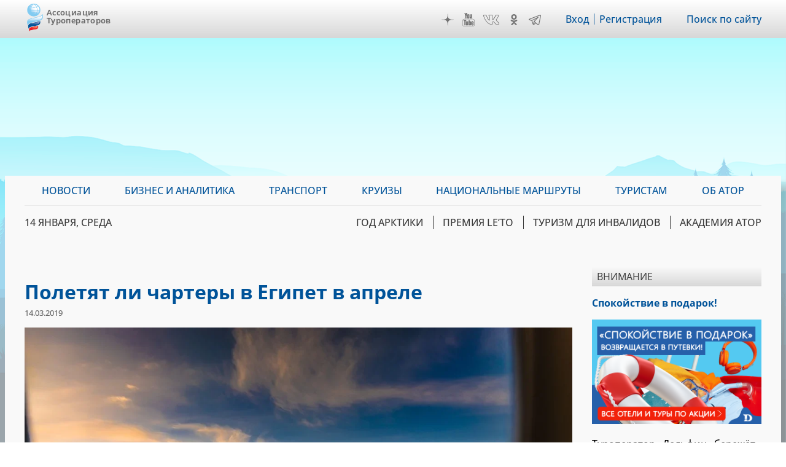

--- FILE ---
content_type: text/css
request_url: https://www.atorus.ru/sites/default/files/css/css_A4OF_papoMww_jhiInKwxXlE05ttA2ZKfoZCvN4NKTw.css
body_size: 33414
content:
html{font-family:sans-serif;-ms-text-size-adjust:100%;-webkit-text-size-adjust:100%;}body{margin:0;}article,aside,details,figcaption,figure,footer,header,hgroup,main,menu,nav,section,summary{display:block;}audio,canvas,progress,video{display:inline-block;vertical-align:baseline;}audio:not([controls]){display:none;height:0;}[hidden],template{display:none;}a{background-color:transparent;}a:active,a:hover{outline:0;}abbr[title]{border-bottom:1px dotted;}b,strong{font-weight:bold;}dfn{font-style:italic;}h1{font-size:2em;margin:0.67em 0;}mark{background:#ff0;color:#000;}small{font-size:80%;}sub,sup{font-size:75%;line-height:0;position:relative;vertical-align:baseline;}sup{top:-0.5em;}sub{bottom:-0.25em;}img{border:0;}svg:not(:root){overflow:hidden;}figure{margin:1em 40px;}hr{box-sizing:content-box;height:0;}pre{overflow:auto;}code,kbd,pre,samp{font-family:monospace,monospace;font-size:1em;}button,input,optgroup,select,textarea{color:inherit;font:inherit;margin:0;}button{overflow:visible;}button,select{text-transform:none;}button,html input[type="button"],input[type="reset"],input[type="submit"]{-webkit-appearance:button;cursor:pointer;}button[disabled],html input[disabled]{cursor:default;}button::-moz-focus-inner,input::-moz-focus-inner{border:0;padding:0;}input{line-height:normal;}input[type="checkbox"],input[type="radio"]{box-sizing:border-box;padding:0;}input[type="number"]::-webkit-inner-spin-button,input[type="number"]::-webkit-outer-spin-button{height:auto;}input[type="search"]{-webkit-appearance:textfield;box-sizing:content-box;}input[type="search"]::-webkit-search-cancel-button,input[type="search"]::-webkit-search-decoration{-webkit-appearance:none;}fieldset{border:1px solid #c0c0c0;margin:0 2px;padding:0.35em 0.625em 0.75em;}legend{border:0;padding:0;}textarea{overflow:auto;}optgroup{font-weight:bold;}table{border-collapse:collapse;border-spacing:0;}td,th{padding:0;}
@media (min--moz-device-pixel-ratio:0){summary{display:list-item;}}
.action-links{margin:1em 0;padding:0;list-style:none;}[dir="rtl"] .action-links{margin-right:0;}.action-links li{display:inline-block;margin:0 0.3em;}.action-links li:first-child{margin-left:0;}[dir="rtl"] .action-links li:first-child{margin-right:0;margin-left:0.3em;}.button-action{display:inline-block;padding:0.2em 0.5em 0.3em;text-decoration:none;line-height:160%;}.button-action:before{margin-left:-0.1em;padding-right:0.2em;content:"+";font-weight:900;}[dir="rtl"] .button-action:before{margin-right:-0.1em;margin-left:0;padding-right:0;padding-left:0.2em;}
.breadcrumb{padding-bottom:0.5em;}.breadcrumb ol{margin:0;padding:0;}[dir="rtl"] .breadcrumb ol{margin-right:0;}.breadcrumb li{display:inline;margin:0;padding:0;list-style-type:none;}.breadcrumb li:before{content:" \BB ";}.breadcrumb li:first-child:before{content:none;}
.button,.image-button{margin-right:1em;margin-left:1em;}.button:first-child,.image-button:first-child{margin-right:0;margin-left:0;}
.collapse-processed > summary{padding-right:0.5em;padding-left:0.5em;}.collapse-processed > summary:before{float:left;width:1em;height:1em;content:"";background:url(/themes/contrib/classy/images/misc/menu-expanded.png) 0 100% no-repeat;}[dir="rtl"] .collapse-processed > summary:before{float:right;background-position:100% 100%;}.collapse-processed:not([open]) > summary:before{-ms-transform:rotate(-90deg);-webkit-transform:rotate(-90deg);transform:rotate(-90deg);background-position:25% 35%;}[dir="rtl"] .collapse-processed:not([open]) > summary:before{-ms-transform:rotate(90deg);-webkit-transform:rotate(90deg);transform:rotate(90deg);background-position:75% 35%;}
.container-inline label:after,.container-inline .label:after{content:":";}.form-type-radios .container-inline label:after,.form-type-checkboxes .container-inline label:after{content:"";}.form-type-radios .container-inline .form-type-radio,.form-type-checkboxes .container-inline .form-type-checkbox{margin:0 1em;}.container-inline .form-actions,.container-inline.form-actions{margin-top:0;margin-bottom:0;}
details{margin-top:1em;margin-bottom:1em;border:1px solid #ccc;}details > .details-wrapper{padding:0.5em 1.5em;}summary{padding:0.2em 0.5em;cursor:pointer;}
.exposed-filters .filters{float:left;margin-right:1em;}[dir="rtl"] .exposed-filters .filters{float:right;margin-right:0;margin-left:1em;}.exposed-filters .form-item{margin:0 0 0.1em 0;padding:0;}.exposed-filters .form-item label{float:left;width:10em;font-weight:normal;}[dir="rtl"] .exposed-filters .form-item label{float:right;}.exposed-filters .form-select{width:14em;}.exposed-filters .current-filters{margin-bottom:1em;}.exposed-filters .current-filters .placeholder{font-weight:bold;font-style:normal;}.exposed-filters .additional-filters{float:left;margin-right:1em;}[dir="rtl"] .exposed-filters .additional-filters{float:right;margin-right:0;margin-left:1em;}
.field__label{font-weight:bold;}.field--label-inline .field__label,.field--label-inline .field__items{float:left;}.field--label-inline .field__label,.field--label-inline > .field__item,.field--label-inline .field__items{padding-right:0.5em;}[dir="rtl"] .field--label-inline .field__label,[dir="rtl"] .field--label-inline .field__items{padding-right:0;padding-left:0.5em;}.field--label-inline .field__label::after{content:":";}
form .field-multiple-table{margin:0;}form .field-multiple-table .field-multiple-drag{width:30px;padding-right:0;}[dir="rtl"] form .field-multiple-table .field-multiple-drag{padding-left:0;}form .field-multiple-table .field-multiple-drag .tabledrag-handle{padding-right:0.5em;}[dir="rtl"] form .field-multiple-table .field-multiple-drag .tabledrag-handle{padding-right:0;padding-left:0.5em;}form .field-add-more-submit{margin:0.5em 0 0;}.form-item,.form-actions{margin-top:1em;margin-bottom:1em;}tr.odd .form-item,tr.even .form-item{margin-top:0;margin-bottom:0;}.form-composite > .fieldset-wrapper > .description,.form-item .description{font-size:0.85em;}label.option{display:inline;font-weight:normal;}.form-composite > legend,.label{display:inline;margin:0;padding:0;font-size:inherit;font-weight:bold;}.form-checkboxes .form-item,.form-radios .form-item{margin-top:0.4em;margin-bottom:0.4em;}.form-type-radio .description,.form-type-checkbox .description{margin-left:2.4em;}[dir="rtl"] .form-type-radio .description,[dir="rtl"] .form-type-checkbox .description{margin-right:2.4em;margin-left:0;}.marker{color:#e00;}.form-required:after{display:inline-block;width:6px;height:6px;margin:0 0.3em;content:"";vertical-align:super;background-image:url(/themes/contrib/classy/images/icons/ee0000/required.svg);background-repeat:no-repeat;background-size:6px 6px;}abbr.tabledrag-changed,abbr.ajax-changed{border-bottom:none;}.form-item input.error,.form-item textarea.error,.form-item select.error{border:2px solid red;}.form-item--error-message:before{display:inline-block;width:14px;height:14px;content:"";vertical-align:sub;background:url(/themes/contrib/classy/images/icons/e32700/error.svg) no-repeat;background-size:contain;}
.icon-help{padding:1px 0 1px 20px;background:url(/themes/contrib/classy/images/misc/help.png) 0 50% no-repeat;}[dir="rtl"] .icon-help{padding:1px 20px 1px 0;background-position:100% 50%;}.feed-icon{display:block;overflow:hidden;width:16px;height:16px;text-indent:-9999px;background:url(/themes/contrib/classy/images/misc/feed.svg) no-repeat;}
.form--inline .form-item{float:left;margin-right:0.5em;}[dir="rtl"] .form--inline .form-item{float:right;margin-right:0;margin-left:0.5em;}[dir="rtl"] .views-filterable-options-controls .form-item{margin-right:2%;}.form--inline .form-item-separator{margin-top:2.3em;margin-right:1em;margin-left:0.5em;}[dir="rtl"] .form--inline .form-item-separator{margin-right:0.5em;margin-left:1em;}.form--inline .form-actions{clear:left;}[dir="rtl"] .form--inline .form-actions{clear:right;}
.item-list .title{font-weight:bold;}.item-list ul{margin:0 0 0.75em 0;padding:0;}.item-list li{margin:0 0 0.25em 1.5em;padding:0;}[dir="rtl"] .item-list li{margin:0 1.5em 0.25em 0;}.item-list--comma-list{display:inline;}.item-list--comma-list .item-list__comma-list,.item-list__comma-list li,[dir="rtl"] .item-list--comma-list .item-list__comma-list,[dir="rtl"] .item-list__comma-list li{margin:0;}
button.link{margin:0;padding:0;cursor:pointer;border:0;background:transparent;font-size:1em;}label button.link{font-weight:bold;}
ul.inline,ul.links.inline{display:inline;padding-left:0;}[dir="rtl"] ul.inline,[dir="rtl"] ul.links.inline{padding-right:0;padding-left:15px;}ul.inline li{display:inline;padding:0 0.5em;list-style-type:none;}ul.links a.is-active{color:#000;}
ul.menu{margin-left:1em;padding:0;list-style:none outside;text-align:left;}[dir="rtl"] ul.menu{margin-right:1em;margin-left:0;text-align:right;}.menu-item--expanded{list-style-type:circle;list-style-image:url(/themes/contrib/classy/images/misc/menu-expanded.png);}.menu-item--collapsed{list-style-type:disc;list-style-image:url(/themes/contrib/classy/images/misc/menu-collapsed.png);}[dir="rtl"] .menu-item--collapsed{list-style-image:url(/themes/contrib/classy/images/misc/menu-collapsed-rtl.png);}.menu-item{margin:0;padding-top:0.2em;}ul.menu a.is-active{color:#000;}
.more-link{display:block;text-align:right;}[dir="rtl"] .more-link{text-align:left;}
.pager__items{clear:both;text-align:center;}.pager__item{display:inline;padding:0.5em;}.pager__item.is-active{font-weight:bold;}
tr.drag{background-color:#fffff0;}tr.drag-previous{background-color:#ffd;}body div.tabledrag-changed-warning{margin-bottom:0.5em;}
tr.selected td{background:#ffc;}td.checkbox,th.checkbox{text-align:center;}[dir="rtl"] td.checkbox,[dir="rtl"] th.checkbox{text-align:center;}
th.is-active img{display:inline;}td.is-active{background-color:#ddd;}
div.tabs{margin:1em 0;}ul.tabs{margin:0 0 0.5em;padding:0;list-style:none;}.tabs > li{display:inline-block;margin-right:0.3em;}[dir="rtl"] .tabs > li{margin-right:0;margin-left:0.3em;}.tabs a{display:block;padding:0.2em 1em;text-decoration:none;}.tabs a.is-active{background-color:#eee;}.tabs a:focus,.tabs a:hover{background-color:#f5f5f5;}
.form-textarea-wrapper textarea{display:block;box-sizing:border-box;width:100%;margin:0;}
.ui-dialog--narrow{max-width:500px;}@media screen and (max-width:600px){.ui-dialog--narrow{min-width:95%;max-width:95%;}}
.messages{padding:15px 20px 15px 35px;word-wrap:break-word;border:1px solid;border-width:1px 1px 1px 0;border-radius:2px;background:no-repeat 10px 17px;overflow-wrap:break-word;}[dir="rtl"] .messages{padding-right:35px;padding-left:20px;text-align:right;border-width:1px 0 1px 1px;background-position:right 10px top 17px;}.messages + .messages{margin-top:1.538em;}.messages__list{margin:0;padding:0;list-style:none;}.messages__item + .messages__item{margin-top:0.769em;}.messages--status{color:#325e1c;border-color:#c9e1bd #c9e1bd #c9e1bd transparent;background-color:#f3faef;background-image:url(/themes/contrib/classy/images/icons/73b355/check.svg);box-shadow:-8px 0 0 #77b259;}[dir="rtl"] .messages--status{margin-left:0;border-color:#c9e1bd transparent #c9e1bd #c9e1bd;box-shadow:8px 0 0 #77b259;}.messages--warning{color:#734c00;border-color:#f4daa6 #f4daa6 #f4daa6 transparent;background-color:#fdf8ed;background-image:url(/themes/contrib/classy/images/icons/e29700/warning.svg);box-shadow:-8px 0 0 #e09600;}[dir="rtl"] .messages--warning{border-color:#f4daa6 transparent #f4daa6 #f4daa6;box-shadow:8px 0 0 #e09600;}.messages--error{color:#a51b00;border-color:#f9c9bf #f9c9bf #f9c9bf transparent;background-color:#fcf4f2;background-image:url(/themes/contrib/classy/images/icons/e32700/error.svg);box-shadow:-8px 0 0 #e62600;}[dir="rtl"] .messages--error{border-color:#f9c9bf transparent #f9c9bf #f9c9bf;box-shadow:8px 0 0 #e62600;}.messages--error p.error{color:#a51b00;}
.progress__track{border-color:#b3b3b3;border-radius:10em;background-color:#f2f1eb;background-image:-webkit-linear-gradient(#e7e7df,#f0f0f0);background-image:linear-gradient(#e7e7df,#f0f0f0);box-shadow:inset 0 1px 3px hsla(0,0%,0%,0.16);}.progress__bar{height:16px;margin-top:-1px;margin-left:-1px;padding:0 1px;-webkit-transition:width 0.5s ease-out;transition:width 0.5s ease-out;-webkit-animation:animate-stripes 3s linear infinite;-moz-animation:animate-stripes 3s linear infinite;border:1px #07629a solid;border-radius:10em;background:#057ec9;background-image:-webkit-linear-gradient(top,rgba(0,0,0,0),rgba(0,0,0,0.15)),-webkit-linear-gradient(left top,#0094f0 0%,#0094f0 25%,#007ecc 25%,#007ecc 50%,#0094f0 50%,#0094f0 75%,#0094f0 100%);background-image:linear-gradient(to bottom,rgba(0,0,0,0),rgba(0,0,0,0.15)),linear-gradient(to right bottom,#0094f0 0%,#0094f0 25%,#007ecc 25%,#007ecc 50%,#0094f0 50%,#0094f0 75%,#0094f0 100%);background-size:40px 40px;}[dir="rtl"] .progress__bar{margin-right:-1px;margin-left:0;-webkit-animation-direction:reverse;-moz-animation-direction:reverse;animation-direction:reverse;}@media screen and (prefers-reduced-motion:reduce){.progress__bar{-webkit-transition:none;transition:none;-webkit-animation:none;-moz-animation:none;}}@-webkit-keyframes animate-stripes{0%{background-position:0 0,0 0;}100%{background-position:0 0,-80px 0;}}@-ms-keyframes animate-stripes{0%{background-position:0 0,0 0;}100%{background-position:0 0,-80px 0;}}@keyframes animate-stripes{0%{background-position:0 0,0 0;}100%{background-position:0 0,-80px 0;}}
.node--unpublished{background-color:#fff4f4;}
@font-face{font-family:"Open Sans";font-style:normal;font-weight:300;font-display:swap;src:url(/themes/ator/fonts/OpenSans-Light.ttf) format("truetype");}@font-face{font-family:"Open Sans";font-style:italic;font-weight:300;font-display:swap;src:url(/themes/ator/fonts/OpenSans-LightItalic.ttf) format("truetype");}@font-face{font-family:"Open Sans";font-style:normal;font-weight:400;font-display:swap;src:url(/themes/ator/fonts/OpenSans-Regular.ttf) format("truetype");}@font-face{font-family:"Open Sans";font-style:italic;font-weight:400;font-display:swap;src:url(/themes/ator/fonts/OpenSans-Italic.ttf) format("truetype");}@font-face{font-family:"Open Sans";font-style:normal;font-weight:500;font-display:swap;src:url(/themes/ator/fonts/OpenSans-Medium.ttf) format("truetype");}@font-face{font-family:"Open Sans";font-style:italic;font-weight:500;font-display:swap;src:url(/themes/ator/fonts/OpenSans-MediumItalic.ttf) format("truetype");}@font-face{font-family:"Open Sans";font-style:normal;font-weight:600;font-display:swap;src:url(/themes/ator/fonts/OpenSans-SemiBold.ttf) format("truetype");}@font-face{font-family:"Open Sans";font-style:italic;font-weight:600;font-display:swap;src:url(/themes/ator/fonts/OpenSans-SemiBoldItalic.ttf) format("truetype");}@font-face{font-family:"Open Sans";font-style:normal;font-weight:700;font-display:swap;src:url(/themes/ator/fonts/OpenSans-Bold.ttf) format("truetype");}@font-face{font-family:"Open Sans";font-style:italic;font-weight:700;font-display:swap;src:url(/themes/ator/fonts/OpenSans-BoldItalic.ttf) format("truetype");}@font-face{font-family:"Open Sans";font-style:normal;font-weight:800;font-display:swap;src:url(/themes/ator/fonts/OpenSans-ExtraBold.ttf) format("truetype");}@font-face{font-family:"Open Sans";font-style:italic;font-weight:800;font-display:swap;src:url(/themes/ator/fonts/OpenSans-ExtraBoldItalic.ttf) format("truetype");}body.ft-tabs-rendered div.ft-collapsible-tabs nav ul:after{clear:both;content:"";display:table;}html{box-sizing:border-box;font-family:"Open Sans",arial,sans-serif;font-weight:500;font-size:16px;line-height:22px;min-width:960px;}@media screen and (max-width:641px){html{font-weight:400;font-size:18px;line-height:26px;min-width:480px;}}*,*:before,*:after{box-sizing:inherit;}html,body,.dialog-off-canvas-main-canvas{height:100%;}body .layout-container{background:#81CBF1;padding-top:286px;display:flex;flex-direction:column;min-height:100%;overflow:hidden;}body .layout-container header{top:0;}@media screen and (max-width:641px){body .layout-container{padding-top:62px;background:none;}}@media print{body .layout-container{background:transparent;padding-top:0;}}body.toolbar-vertical .layout-container header,body.toolbar-horizontal .layout-container header{top:39px;}body.toolbar-horizontal.toolbar-tray-open .layout-container header{top:79px;}.toolbar-oriented .toolbar-bar{z-index:1002;}.main_wrapper{position:relative;}.main_wrapper .main_bg_image{position:absolute;top:-224px;bottom:0;left:0;right:0;background-repeat:no-repeat;background-attachment:fixed;background-position:top center;background-size:cover;}.main_wrapper .main_bg_image.adfox{top:-150px;}@media screen and (max-width:641px){.main_wrapper .main_bg_image{display:none;}}main{position:relative;max-width:1264px;flex:1 0 100%;width:100%;background:#f9f9f9;margin-left:auto;margin-right:auto;padding-bottom:16px;box-shadow:15px 15px 12px 0px rgba(120,120,120,0.4);}@media screen and (max-width:641px){main{background:#f5f5f5;padding-bottom:0;}}@media print{main{box-shadow:none;background:transparent;}}main > .inner{padding-left:2.5316455696%;padding-right:2.5316455696%;}@media screen and (max-width:641px){main > .inner{padding-left:1.2658227848%;padding-right:1.2658227848%;}}.region-highlighted [data-drupal-messages]{margin-top:24px;}#content-pane{padding-top:24px;display:flex;}@media screen and (max-width:641px),print{#content-pane{display:block;padding-top:0;}}.region-content{flex-grow:1;overflow:hidden;}.region-sidebar-second{min-width:23%;flex:0 1 23%;padding-left:2.6666666667%;box-sizing:content-box;}@media screen and (max-width:641px){.region-sidebar-second{padding-left:0;}}@media print{.region-sidebar-second{display:none;}}a{color:#005399;text-decoration:none;transition:ease-in-out 0.1s all;}a:hover,a:focus,a:active{text-decoration:underline;}p{margin-top:1em;margin-bottom:1em;}h1{font-size:32px;line-height:1.3em;color:#005399;margin:0.625em 0;}h2{margin:1.625em 0;line-height:normal;}img{max-width:100%;height:auto;}span.data-clear-input{background:url("data:image/svg+xml;charset=utf8,%3C?xml version=%221.0%22 encoding=%22utf-8%22?%3E %3C!-- Generator: Adobe Illustrator 25.4.1, SVG Export Plug-In . SVG Version: 6.00 Build 0%29 --%3E %3Csvg version=%221.1%22 id=%22Слой_1%22 xmlns=%22http://www.w3.org/2000/svg%22 xmlns:xlink=%22http://www.w3.org/1999/xlink%22 x=%220px%22 y=%220px%22 viewBox=%220 0 20.4 20.4%22 style=%22enable-background:new 0 0 20.4 20.4;%22 xml:space=%22preserve%22%3E %3Cpath d=%22M1.4,0L0,1.4l8.8,8.8L0,19l1.4,1.4l8.8-8.8l8.8,8.8l1.4-1.4l-8.8-8.8l8.8-8.8L19,0l-8.8,8.8L1.4,0z%22/%3E %3C/svg%3E ") no-repeat center center transparent;background-size:16px;border-radius:0;width:20px;height:20px;font-size:0;padding:0;filter:invert(0.3);}span.data-clear-input:hover{filter:invert(0.2);}.clearable-input_div > input{padding-right:32px;}.clearable-input_div > span.data-clear-input{top:2px;right:8px;}.clearable-input_div > input::-ms-clear{display:none;}header{height:62px;overflow:hidden;width:100%;position:fixed;z-index:1000;}header .region-header{max-width:1264px;height:100%;margin-left:auto;margin-right:auto;position:relative;background:#ececec;}header .region-header:before{content:"";background:#d7d7d7;background:linear-gradient(180deg,white 0%,#d7d7d7 100%);position:absolute;top:0;left:-10000px;right:-10000px;height:62px;}header .region-header > .inner{padding-left:2.5316455696%;padding-right:2.5316455696%;position:relative;display:flex;align-items:center;justify-content:space-between;flex-wrap:wrap;align-content:flex-start;}@media print{header .region-header{background:transparent;}header .region-header:before{background:transparent;}}header.active-menu .region-header{overflow:hidden;overflow-y:scroll;}header #block-ext-script{position:absolute;}header #block-ator-branding{display:flex;flex:0 0 auto;align-items:center;height:62px;}header #block-ator-branding .site-logo img{height:45px;}header #block-ator-branding .site-name{font-weight:600;width:110px;padding-left:6px;line-height:13px;font-size:13px;text-shadow:rgba(105,105,105,0.5) 0 0 1px;letter-spacing:0.03em;margin-top:-8px;}header #block-ator-branding .site-name a{color:#696969;text-decoration:none;}header #block-social-links{flex:1 1 auto;text-align:right;min-width:150px;}header #block-social-links a{font-size:0;height:20px;width:20px;margin-left:10px;display:inline-block;vertical-align:middle;background-repeat:no-repeat;background-size:contain;background-position:center;filter:invert(0.45);}header #block-social-links a:hover{filter:invert(0.2);}header #block-social-links a.vk{background-image:url("data:image/svg+xml;charset=utf8,%3C?xml version=%221.0%22 encoding=%22utf-8%22?%3E %3C!-- Generator: Adobe Illustrator 25.4.1, SVG Export Plug-In . SVG Version: 6.00 Build 0%29 --%3E %3Csvg version=%221.1%22 id=%22Слой_1%22 xmlns=%22http://www.w3.org/2000/svg%22 xmlns:xlink=%22http://www.w3.org/1999/xlink%22 x=%220px%22 y=%220px%22 viewBox=%220 0 62.1 38.3%22 style=%22enable-background:new 0 0 62.1 38.3;%22 xml:space=%22preserve%22%3E %3Cg id=%22FB%22%3E %3C/g%3E %3Cg id=%22ig%22%3E %3C/g%3E %3Cg id=%22yt%22%3E %3C/g%3E %3Cg id=%22twitter%22%3E %3C/g%3E %3Cg id=%22snapchat%22%3E %3C/g%3E %3Cg id=%22WA%22%3E %3C/g%3E %3Cg id=%22Pinterrest%22%3E %3C/g%3E %3Cg id=%22LinkedIn%22%3E %3C/g%3E %3Cg id=%22Messenger%22%3E %3C/g%3E %3Cg id=%22Tiktok%22%3E %3C/g%3E %3Cg id=%22VK%22%3E %3Cg%3E %3Cpath d=%22M59.1,38.4h-8.4c-1,0-2-0.6-2.6-1.4l-0.8-1.3c-0.5-0.6-5.1-5.9-7.9-7.6c-1.1-0.6-1.5-0.5-1.5-0.5s-0.1,0.3-0.1,0.4v5.3 c0,2.8-2.3,5-5,5h-2c-0.5,0-11.7-0.2-20.6-13.5C3.2,14.4,0.9,7.6,0.1,3.7c-0.2-0.9,0.1-1.8,0.6-2.5C1.3,0.5,2.1,0.1,3,0.1h7.1 c1.3,0,2.4,0.8,2.8,2.1c0.8,2.3,2.8,8.2,5.2,12c3.5,5.8,4.9,6.3,5.3,6.3c0.3-0.5,0.2-2.5,0.2-3.8c0-0.6,0-1.1,0-1.7 c0-0.4,0-0.9,0-1.4c0-2.5,0.1-5.9-0.9-7.5l-2-2.9c-0.4-0.6-0.5-1.4-0.1-2.1c0.3-0.7,1-1.1,1.8-1.1h11.4c1.7,0,3,1.4,3,3v14.4 c0,0.1,0.1,0.2,0.1,0.2s0.4,0,1.5-1c2.3-2.3,5.2-6.6,8.1-12.5l1-2.3C48,0.7,49.1,0,50.3,0h7.4c1,0,1.9,0.5,2.5,1.3 s0.7,1.9,0.3,2.8l-0.8,2.1v0.1c-0.1,0.2-2.8,5.5-5.6,9.4c-2.2,3-3.1,4.4-2.9,4.9c0.2,0.3,1.5,1.8,2.8,3c2.4,2.5,5.4,5.7,6.5,7.8 c0.5,0.9,1,1.7,1.3,2.4c0.5,0.9,0.5,2-0.1,3C61.1,37.9,60.2,38.4,59.1,38.4z M38.1,25.6c0.7,0,1.5,0.3,2.4,0.8 c3.3,1.9,8.3,7.8,8.5,8.1l0.1,0.1l0.8,1.3c0.2,0.3,0.5,0.5,0.9,0.5h8.3c0.5,0,0.8-0.3,0.9-0.5c0.1-0.1,0.3-0.5,0-1 c-0.4-0.7-0.8-1.5-1.3-2.4c-1-1.8-4-5-6.2-7.4s-3-3.2-3.2-3.7c-0.6-1.5,0.3-2.7,3.2-6.7c2.6-3.6,5.1-8.5,5.4-9.1l0.8-2.1 c0.1-0.3,0.1-0.7-0.1-0.9c-0.2-0.3-0.5-0.4-0.8-0.4h-7.4c-0.4,0-0.8,0.2-0.9,0.6l-1,2.4c-2.2,4.3-5.4,10-8.5,13.1 c-1.3,1.3-2.5,1.7-3.5,1.4C35.3,19.3,35,18,35,17.9c0-0.1,0-0.1,0-0.2V3.2c0-0.6-0.5-1-1-1H22.4l2,2.9c1.3,2.1,1.3,5.8,1.2,8.7 c0,0.5,0,0.9,0,1.3c0,0.5,0,1.1,0,1.6c0.1,2.8,0.1,5.4-1.7,5.8c-2,0.4-4.1-1.7-7.5-7.2c-2.3-3.9-4.3-9.4-5.3-12.4 c-0.1-0.4-0.5-0.7-1-0.7h-7c-0.3,0-0.6,0.1-0.8,0.4C2.1,2.8,2.1,3.1,2.1,3.4c0.7,3.7,3,10.2,9.8,20.4 c8.3,12.4,18.8,12.6,18.9,12.6h2c1.7,0,3-1.4,3-3v-5.3c0-0.1,0-1.5,1.1-2.2C37.3,25.7,37.7,25.6,38.1,25.6z%22/%3E %3C/g%3E %3C/g%3E %3Cg id=%22Thumblr%22%3E %3C/g%3E %3Cg id=%22OK.ru%22%3E %3C/g%3E %3Cg id=%22Weibo%22%3E %3C/g%3E %3C/svg%3E ");width:26px;}header #block-social-links a.ok{background-image:url("data:image/svg+xml;charset=utf8,%3C?xml version=%221.0%22 encoding=%22iso-8859-1%22?%3E %3C!-- Generator: Adobe Illustrator 16.0.0, SVG Export Plug-In . SVG Version: 6.00 Build 0%29 --%3E %3C!DOCTYPE svg PUBLIC %22-//W3C//DTD SVG 1.1//EN%22 %22http://www.w3.org/Graphics/SVG/1.1/DTD/svg11.dtd%22%3E %3Csvg version=%221.1%22 id=%22Capa_1%22 xmlns=%22http://www.w3.org/2000/svg%22 xmlns:xlink=%22http://www.w3.org/1999/xlink%22 x=%220px%22 y=%220px%22 width=%2295.481px%22 height=%2295.481px%22 viewBox=%220 0 95.481 95.481%22 style=%22enable-background:new 0 0 95.481 95.481;%22 xml:space=%22preserve%22%3E %3Cg%3E %3Cg%3E %3Cpath d=%22M43.041,67.254c-7.402-0.772-14.076-2.595-19.79-7.064c-0.709-0.556-1.441-1.092-2.088-1.713 c-2.501-2.402-2.753-5.153-0.774-7.988c1.693-2.426,4.535-3.075,7.489-1.682c0.572,0.27,1.117,0.607,1.639,0.969 c10.649,7.317,25.278,7.519,35.967,0.329c1.059-0.812,2.191-1.474,3.503-1.812c2.551-0.655,4.93,0.282,6.299,2.514 c1.564,2.549,1.544,5.037-0.383,7.016c-2.956,3.034-6.511,5.229-10.461,6.761c-3.735,1.448-7.826,2.177-11.875,2.661 c0.611,0.665,0.899,0.992,1.281,1.376c5.498,5.524,11.02,11.025,16.5,16.566c1.867,1.888,2.257,4.229,1.229,6.425 c-1.124,2.4-3.64,3.979-6.107,3.81c-1.563-0.108-2.782-0.886-3.865-1.977c-4.149-4.175-8.376-8.273-12.441-12.527 c-1.183-1.237-1.752-1.003-2.796,0.071c-4.174,4.297-8.416,8.528-12.683,12.735c-1.916,1.889-4.196,2.229-6.418,1.15 c-2.362-1.145-3.865-3.556-3.749-5.979c0.08-1.639,0.886-2.891,2.011-4.014c5.441-5.433,10.867-10.88,16.295-16.322 C42.183,68.197,42.518,67.813,43.041,67.254z%22/%3E %3Cpath d=%22M47.55,48.329c-13.205-0.045-24.033-10.992-23.956-24.218C23.67,10.739,34.505-0.037,47.84,0 c13.362,0.036,24.087,10.967,24.02,24.478C71.792,37.677,60.889,48.375,47.55,48.329z M59.551,24.143 c-0.023-6.567-5.253-11.795-11.807-11.801c-6.609-0.007-11.886,5.316-11.835,11.943c0.049,6.542,5.324,11.733,11.896,11.709 C54.357,35.971,59.573,30.709,59.551,24.143z%22/%3E %3C/g%3E %3C/g%3E %3Cg%3E %3C/g%3E %3Cg%3E %3C/g%3E %3Cg%3E %3C/g%3E %3Cg%3E %3C/g%3E %3Cg%3E %3C/g%3E %3Cg%3E %3C/g%3E %3Cg%3E %3C/g%3E %3Cg%3E %3C/g%3E %3Cg%3E %3C/g%3E %3Cg%3E %3C/g%3E %3Cg%3E %3C/g%3E %3Cg%3E %3C/g%3E %3Cg%3E %3C/g%3E %3Cg%3E %3C/g%3E %3Cg%3E %3C/g%3E %3C/svg%3E ");height:18px;}header #block-social-links a.inst{background-image:url("data:image/svg+xml;charset=utf8,%3C?xml version=%221.0%22 encoding=%22utf-8%22?%3E %3C!-- Generator: Adobe Illustrator 25.4.1, SVG Export Plug-In . SVG Version: 6.00 Build 0%29 --%3E %3Csvg version=%221.1%22 id=%22Layer_1%22 xmlns=%22http://www.w3.org/2000/svg%22 xmlns:xlink=%22http://www.w3.org/1999/xlink%22 x=%220px%22 y=%220px%22 viewBox=%220 0 496.1 496.4%22 style=%22enable-background:new 0 0 496.1 496.4;%22 xml:space=%22preserve%22%3E %3Cg%3E %3Cpath d=%22M495.9,248.1c0,34.8-0.7,69.7,0.2,104.5c1.5,61.6-37.2,109.2-86.5,130.4c-19.8,8.5-40.6,13-62.1,13 c-67.3,0.1-134.7,1-202-0.3c-50.7-1-92.4-22.2-122.3-64C7.5,409.7,0,384.7,0,357.6c0-71.7,0-143.3,0-215c0-58.5,28.5-99.4,79.1-126 c22-11.5,45.9-16.4,70.8-16.5c65.3,0,130.7-0.4,196,0.2c50.7,0.4,93,19.8,124.2,60.6c17.4,22.8,25.8,49,25.8,77.8 C495.9,175.1,495.9,211.6,495.9,248.1z M36.9,248.1c0,36.7,0,73.3,0,110c0,16.4,3.8,31.8,12.3,45.7c22.3,36.5,56,54.3,97.8,55 c67.1,1,134.3,0.4,201.5,0.2c16.5,0,32.5-3.4,47.4-10.5c40.6-19.4,63.3-50.3,63.1-96.7c-0.4-71-0.1-142-0.1-213 c0-20.1-5.7-38.5-17.6-54.7c-23-31.1-54.8-46.4-92.8-46.8c-67-0.8-134-0.3-201-0.2c-14.3,0-28.1,2.9-41.5,7.9 c-36.8,13.7-71,48.4-69.4,99.5C37.8,179.1,36.9,213.6,36.9,248.1z%22/%3E %3Cpath d=%22M248.5,354.1c-64.5,0-116.5-51.4-116.6-115.4c-0.1-63,52.3-114.6,116.4-114.6c64.3-0.1,116.5,51.4,116.6,114.9 C364.9,302.4,312.8,354,248.5,354.1z M248.5,317.1c43.9,0,79.5-35.1,79.4-78.3c-0.1-42.8-35.7-77.8-79.4-77.8 c-43.9,0-79.7,34.9-79.7,78C168.9,282.2,204.6,317.2,248.5,317.1z%22/%3E %3Cpath d=%22M378.4,89.1c13.5,0,24.5,11.5,24.5,25.6c-0.1,14.1-11.2,25.5-24.7,25.4c-13.3-0.1-24.2-11.5-24.2-25.3 C353.9,100.7,364.9,89.1,378.4,89.1z%22/%3E %3C/g%3E %3C/svg%3E ");}header #block-social-links a.zen{background-image:url("data:image/svg+xml;charset=utf8,%3C?xml version=%221.0%22 encoding=%22utf-8%22?%3E %3C!-- Generator: Adobe Illustrator 25.4.1, SVG Export Plug-In . SVG Version: 6.00 Build 0%29 --%3E %3Csvg version=%221.1%22 id=%22Слой_1%22 xmlns=%22http://www.w3.org/2000/svg%22 xmlns:xlink=%22http://www.w3.org/1999/xlink%22 x=%220px%22 y=%220px%22 viewBox=%220 0 28 28%22 style=%22enable-background:new 0 0 28 28;%22 xml:space=%22preserve%22%3E %3Cpath d=%22M28,14.1v-0.3c-6.2-0.2-9-0.4-11.3-2.6C14.5,9,14.3,6.2,14.2,0h-0.3c-0.2,6.2-0.4,9-2.6,11.3C9,13.5,6.2,13.7,0,13.8v0.3 c6.2,0.2,9,0.4,11.3,2.5c2.2,2.3,2.4,5.1,2.6,11.3h0.3c0.2-6.2,0.4-9,2.6-11.3C19,14.5,21.8,14.3,28,14.1%22/%3E %3C/svg%3E ");}header #block-social-links a.youtube{background-image:url("data:image/svg+xml;charset=utf8,%3C?xml version=%221.0%22 encoding=%22utf-8%22?%3E %3C!-- Generator: Adobe Illustrator 25.4.1, SVG Export Plug-In . SVG Version: 6.00 Build 0%29 --%3E %3Csvg version=%221.1%22 id=%22Layer_1%22 xmlns=%22http://www.w3.org/2000/svg%22 xmlns:xlink=%22http://www.w3.org/1999/xlink%22 x=%220px%22 y=%220px%22 viewBox=%220 0 392.8 432.7%22 style=%22enable-background:new 0 0 392.8 432.7;%22 xml:space=%22preserve%22%3E %3Cpath d=%22M382.8,250v125.3c0,24.9-23,45.7-51.3,46.2c-89.6,1.7-180.5,1.7-270.1,0C33,420.9,10,400.2,10,375.2V250 c0-24.9,23-45.6,51.3-46.2c89.6-1.7,180.5-1.7,270.1,0c16.4,0.3,31.4,7.2,41.1,18.8C379.2,230.6,382.8,240.1,382.8,250 c0,2.8,2.2,5,5,5s5-2.2,5-5c0-12.3-4.3-24-12.6-33.8c-11.6-13.9-29.3-22-48.6-22.4c-89.7-1.7-180.7-1.7-270.5,0 c-16.3,0.3-31.6,6.2-43.1,16.7C6.4,221.1,0,235.1,0,250v125.3c0,14.9,6.4,28.9,18,39.5c11.5,10.4,26.8,16.4,43.1,16.7 c44.9,0.9,90.1,1.3,135.2,1.3s90.4-0.4,135.2-1.3c16.3-0.3,31.6-6.2,43.1-16.7c11.6-10.6,18-24.6,18-39.5V250%22/%3E %3Cpath d=%22M68.4,400.4h25.1c2.8,0,5-2.2,5-5V258.7h21c2.8,0,5-2.2,5-5V230c0-2.8-2.2-5-5-5h-77c-2.8,0-5,2.2-5,5v23.7c0,2.8,2.2,5,5,5 h21v136.7C63.4,398.2,65.7,400.4,68.4,400.4z%22/%3E %3Cpath d=%22M161,400.5h22.2c2.8,0,5-2.2,5-5V273.3c0-1.3-0.5-2.6-1.5-3.5c-0.9-0.9-2.2-1.5-3.5-1.5l0,0l-22.2,0.1c-2.8,0-5,2.2-5,5 v83.5c-2.5,3-5,4.9-7.9,6c-0.8,0.5-1.2,0.2-1.2-0.6c-0.2-1.1-0.2-2.3-0.2-3.9c0-22.8-0.1-84-0.1-85.1c-0.1-2.7-2.3-4.7-5-4.7h-22.1 c-2.8,0-5,2.2-5,5v1c0,20.3,0,87.6,0,101.7c0,3.8,0.3,9.4,2.7,14.8c2.7,6.1,7.5,9.9,13.8,10.9c1.4,0.2,2.8,0.4,4.2,0.4 c2.9,0,5.8-0.5,8.7-1.5c4.3-1.5,8.3-3.7,12.1-6.8v1.5C156,398.2,158.3,400.5,161,400.5z%22/%3E %3Cpath d=%22M357.6,351.8c0-2.7-2.3-4.9-5-4.9h-22.9c-2.8,0-5,2.2-5,5v15.7c0,2.7-2.2,4.9-4.9,4.9s-4.9-2.2-4.9-4.9v-25.5l37.4,0.1 c2.7,0,5-2.2,5-4.9c0-0.9,0.2-21.5,0.1-31.1c-0.1-5-0.5-9.4-1.3-13.3c-2.7-12.9-10.2-21.7-21.7-25.5c-3.3-1.1-6.9-1.8-10.9-2 c-13-0.8-23.7,3.3-31.7,12.3c-6.7,7.5-10,16.9-10,28.8v8.2c0,15.1-0.1,30.8,0.1,46.2c0.1,5.2,0.6,10.2,1.8,14.9 c2.8,11.9,9.4,20.2,19.6,24.8c4.8,2.2,9.8,3.2,15.6,3.2c2.6,0,5.4-0.2,8.4-0.7c13.8-2,23.1-9.6,27.5-22.6 C357.9,371.5,357.7,353.8,357.6,351.8z M314.7,301.2c0-2.7,2.2-4.9,4.9-4.9s4.9,2.2,4.9,4.9v12.1h-9.8V301.2z%22/%3E %3Cpath d=%22M270.5,280.8c-5.2-11.1-16.5-16.3-28.8-13.2c-3.2,0.8-6.2,2.2-9,4.1V230c0-2.8-2.2-5-5-5h-22.2c-2.8,0-5,2.2-5,5v165.4 c0,2.8,2.2,5,5,5h22.2c2.1,0,4-1.4,4.7-3.3c4.8,3.2,10.3,4.9,16.3,4.9c0.1,0,0.2,0,0.4,0c11.4,0,19.7-6,23.3-16.8 c1.4-4.2,2.1-8.8,2.1-14.3c0-25,0-47.7,0-69.4C274.5,293.2,273.2,286.6,270.5,280.8z M241.7,360.9c0,0.8-0.1,1.7-0.3,2.7 c-0.3,1.2-0.6,2.8-4,2.1c-1.6-0.3-3-1.2-4.5-2.7l-0.1-55.5c2.3-1.9,3.8-2.1,5.1-2c2,0.2,2.3,1,2.5,1.4c0.1,0.2,0.1,0.3,0.2,0.5 c0.6,1.7,1,3.3,1,4.5c0.1,17.9,0.1,24.8,0.1,38.6V360.9z%22/%3E %3Cpath d=%22M252.3,178.8c1.8,0,3.6-0.2,5.6-0.6c5.6-1.1,10.7-3.6,15.6-7.6v1.5c0,1.3,0.5,2.6,1.5,3.5s2.2,1.5,3.5,1.5h22.9 c2.8,0,5-2.2,5-5V48.6c0-1.3-0.5-2.6-1.5-3.5c-0.9-0.9-2.2-1.5-3.5-1.5h-22.9c-2.8,0-5,2.2-5,5V133c-0.4,0.5-8.2,8-8.7,5.4 c-0.2-0.9-0.2-1.8-0.2-2.8V48.7c0-2.8-2.2-5-5-5h-22.7c-2.8,0-5,2.2-5,5v105.6c0,3.4,0.6,7.1,1.7,10.6 C236.3,173.9,243.1,178.8,252.3,178.8z%22/%3E %3Cpath d=%22M94.9,102.4c0.2,0.6,0.3,1.2,0.3,1.9v67.8c0,1.3,0.5,2.6,1.5,3.5c0.9,0.9,2.2,1.5,3.5,1.5h24c1.3,0,2.6-0.5,3.5-1.5 c0.9-0.9,1.5-2.2,1.5-3.5v-67.8c0-0.7,0.1-1.3,0.3-1.9c8.9-29.6,28.9-95.9,28.9-95.9c0.5-1.5,0.2-3.2-0.8-4.4c-0.9-1.3-2.4-2-4-2 h-26c-2.3,0-4.3,1.6-4.9,3.9c0,0-5.6,23.7-10.5,44.6C107.3,27.7,101.7,4,101.7,4c-0.6-2.4-2.7-4-5-4h-26c-1.6,0-3.1,0.7-4,2 s-1.2,2.9-0.8,4.4C65.9,6.4,85.9,72.8,94.9,102.4z%22/%3E %3Cpath d=%22M184.9,40.5c-20.9,0.1-37.8,17-37.8,37.8v64.1c0,20.8,16.9,37.8,37.8,37.8c20.8,0,37.8-16.9,37.8-37.8V78.3 C222.7,57.5,205.8,40.5,184.9,40.5z M189.4,143.7c0,2.5-2,4.4-4.5,4.4s-4.5-2-4.5-4.4V77c0-2.5,2-4.5,4.5-4.5s4.5,2,4.5,4.5V143.7z%22 /%3E %3C/svg%3E ");height:22px;}header #block-social-links a.fb{background-image:url("data:image/svg+xml;charset=utf8,%3C?xml version=%221.0%22 encoding=%22utf-8%22?%3E %3C!-- Generator: Adobe Illustrator 25.4.1, SVG Export Plug-In . SVG Version: 6.00 Build 0%29 --%3E %3Csvg version=%221.1%22 id=%22Capa_1%22 xmlns=%22http://www.w3.org/2000/svg%22 xmlns:xlink=%22http://www.w3.org/1999/xlink%22 x=%220px%22 y=%220px%22 viewBox=%220 0 429.4 792%22 style=%22enable-background:new 0 0 429.4 792;%22 xml:space=%22preserve%22%3E %3Cg%3E %3Cpath d=%22M273.1,792H134.7c-10.5,0-18.9-8.5-18.9-18.9V448H18.9C8.5,448,0,439.5,0,429.1V295c0-10.5,8.5-18.9,18.9-18.9h96.9v-79.9 C115.8,75.1,189.1,0,307.1,0c52.7,0,95.2,4.1,105.9,5.5c9.4,1.2,16.4,9.3,16.4,18.8v119.8c0,10.5-8.5,18.9-18.9,18.9l-70.9,0.1 c-40.9,0-47.5,13.6-47.5,46.3v66.7h113.8c5.5,0,10.6,2.3,14.2,6.4c3.6,4.1,5.3,9.5,4.6,14.9l-17.3,134c-1.2,9.5-9.3,16.6-18.8,16.6 h-96.5v325.1C292.1,783.6,283.6,792,273.1,792z M153.7,754.1h100.5V429.1c0-10.5,8.5-18.9,18.9-18.9h98.8l12.4-96.2H273.1 c-10.5,0-18.9-8.5-18.9-18.9v-85.6c0-36.1,8.9-84.2,85.4-84.2l52,0V41.4c-19.4-1.7-50.5-3.5-84.5-3.5 C211,37.9,153.7,97,153.7,196.2V295c0,10.5-8.5,18.9-18.9,18.9H37.9v96.2h96.9c10.5,0,18.9,8.5,18.9,18.9L153.7,754.1L153.7,754.1z %22/%3E %3C/g%3E %3C/svg%3E ");}header #block-social-links a.twi{background-image:url("data:image/svg+xml;charset=utf8,%3C?xml version=%221.0%22 encoding=%22utf-8%22?%3E %3C!-- Generator: Adobe Illustrator 25.4.1, SVG Export Plug-In . SVG Version: 6.00 Build 0%29 --%3E %3Csvg version=%221.1%22 id=%22Capa_1%22 xmlns=%22http://www.w3.org/2000/svg%22 xmlns:xlink=%22http://www.w3.org/1999/xlink%22 x=%220px%22 y=%220px%22 viewBox=%220 0 612 502.4%22 style=%22enable-background:new 0 0 612 502.4;%22 xml:space=%22preserve%22%3E %3Cg%3E %3Cpath d=%22M197.6,502.4c-68,0-134.2-19.4-191.3-56c-5.3-3.4-7.6-10.1-5.5-16.1c2.1-6,8.2-9.8,14.4-8.9c47.9,5.6,97.9-4.2,139.9-28.2 c-41.5-12.5-75.2-44.6-88.9-87.2c-1.5-4.6-0.4-9.6,2.8-13.2c2-2.2,4.5-3.6,7.3-4.2C44,264,23.5,225,23.5,182.2 c0-4.8,2.6-10,6.7-12.5c4.2-2.4,9.3-3.2,13.5-0.9c1.2,0.7,2.4,1.3,3.6,1.9C32.6,149,24.5,123,24.5,95.9c0-23.6,6.2-46.8,18.1-67.1 c2.2-3.9,6.2-6.4,10.7-6.7c4.4-0.3,8.8,1.5,11.6,5c55,67.5,134.7,110.3,220.6,119.1c-0.4-4.1-0.6-8.3-0.6-12.4 C284.9,59.9,344.9,0,418.5,0c34.2,0,67.3,13.2,92,36.6c22.7-5.2,44.5-13.9,64.8-26c4.9-2.8,11-2.4,15.4,1.1 c4.4,3.5,6.2,9.4,4.5,14.8c-4.3,13.5-10.7,26.2-19,37.5c5.7-2,11.2-4.2,16.7-6.6c5.5-2.5,12-1,15.9,3.7c3.9,4.6,4.2,11.3,0.9,16.3 c-15.8,23.6-35.1,44.1-57.3,61.2c0.1,2.9,0.1,5.9,0.1,8.8C552.5,321.9,419.7,502.4,197.6,502.4z M68.9,448.9 c40.5,17.3,84.1,26.3,128.7,26.3c205.2,0,327.8-166.6,327.8-327.8c0-5-0.1-10-0.3-15c-0.2-4.6,1.9-8.9,5.6-11.6 c9.8-7.1,19-14.9,27.5-23.4c-8.9,2-17.9,3.6-27,4.7c-6.3,0.9-12.4-3-14.5-9.1c-2.1-6.1,0.4-12.8,5.9-16.1 c10.8-6.5,20.3-14.7,28.1-24.3C537,58,523,62,508.7,64.8c-4.6,1-9.3-0.6-12.5-4c-20-21.3-48.3-33.6-77.7-33.6 c-58.7,0-106.4,47.7-106.4,106.4c0,8.1,0.9,16.3,2.8,24.3c1,4.1-0.1,8.5-2.8,11.8c-2.7,3.3-6.8,5.5-11.1,4.8 c-92.9-4.7-180.3-46-243.2-114.2c-4,11.4-6.1,23.4-6.1,35.5c0,35.7,17.7,68.8,47.3,88.5c5.1,3.4,7.3,9.7,5.4,15.5 c-1.8,5.8-7.6,9.3-13.4,9.5c-13-0.4-25.9-2.7-38.2-6.9c8.4,42.1,40.8,75.6,83.1,84.1c6.2,1.3,10.7,6.6,10.9,12.9 c0.2,6.3-3.9,11.9-10,13.6c-11.7,3.2-24.1,5-36.1,4.7c18.2,32.2,52.5,53.2,90.7,54c5.7,0.1,10.8,3.9,12.6,9.3s0,11.5-4.5,15 C161.4,426,116.6,444,68.9,448.9z%22/%3E %3C/g%3E %3C/svg%3E ");width:22px;}header #block-social-links a.telegram{background-image:url("data:image/svg+xml;charset=utf8,%3C?xml version=%221.0%22 encoding=%22utf-8%22?%3E %3C!-- Generator: Adobe Illustrator 25.4.1, SVG Export Plug-In . SVG Version: 6.00 Build 0%29 --%3E %3Csvg version=%221.1%22 id=%22Слой_1%22 xmlns=%22http://www.w3.org/2000/svg%22 xmlns:xlink=%22http://www.w3.org/1999/xlink%22 x=%220px%22 y=%220px%22 viewBox=%220 0 512 433.2%22 style=%22enable-background:new 0 0 512 433.2;%22 xml:space=%22preserve%22%3E %3Cpath d=%22M504.1,11.9C497.8,4.2,488.5,0,477.7,0c-5.8,0-12,1.2-18.4,3.7L25.9,169.1c-23,8.8-26.1,21.9-25.9,29s4,20,27.5,27.5 c0.1,0,0.3,0.1,0.4,0.1l89.9,25.7l48.6,139c6.6,19,21.5,30.7,38.8,30.7c10.9,0,21.7-4.6,31.1-13.2l55.6-51.2l80.7,64.9c0,0,0,0,0,0 l0.8,0.6c0.1,0.1,0.1,0.1,0.2,0.2c9,7,18.8,10.6,28.3,10.6h0c18.7,0,33.5-13.8,37.9-35.2l71-350.6C513.7,33.2,511.3,20.7,504.1,11.9 z M147.9,246.6L321.3,158l-108,114.8c-1.8,1.9-3,4.2-3.6,6.7l-20.8,84.4L147.9,246.6z M216,385.9c-0.7,0.7-1.4,1.2-2.2,1.8 l19.3-78.2l35.1,28.3L216,385.9z M481.4,41.4l-71,350.6c-0.7,3.4-2.9,11.2-8.5,11.2c-2.8,0-6.3-1.5-9.8-4.3l-91.4-73.6c0,0,0,0,0,0 l-54.4-43.8l156.2-165.9c5-5.3,5.5-13.4,1.1-19.3c-4.4-5.8-12.3-7.7-18.8-4.4L127.9,223.2l-91.1-26.1L470,31.7 c3.7-1.4,6.2-1.7,7.7-1.7c0.9,0,2.6,0.1,3.2,0.9C481.7,31.8,482.7,35.1,481.4,41.4z%22/%3E %3C/svg%3E ");}@media screen and (max-width:641px){header #block-social-links{flex-basis:100%;width:100%;text-align:center;order:2;margin:14px 0;}}@media print{header #block-social-links{display:none;}}header #block-header-menu{display:flex;justify-content:flex-end;margin-left:2.67%;}header #block-header-menu ul.menu{margin:0;display:flex;font-size:16px;}header #block-header-menu ul.menu .menu-item{padding:0;position:relative;margin:0 8px;}header #block-header-menu ul.menu .menu-item:after{content:"";background:#005399;width:1px;height:80%;position:absolute;right:-8px;top:10%;}header #block-header-menu ul.menu .menu-item:last-child:after{display:none;}@media screen and (max-width:641px){header #block-header-menu{flex-basis:100%;width:100%;justify-content:center;order:1;margin:14px 0;}}@media print{header #block-header-menu{display:none;}}header #block-ator-search{width:30%;margin-left:2%;}header #block-ator-search .form-type-search{margin:0;display:block;}header #block-ator-search .form-type-search input.form-search{border:1px solid #d8d8d8;font-size:14px;line-height:30px;padding:4px 18px;min-width:125px;width:100%;box-sizing:border-box;}header #block-ator-search .form-type-search input.form-search:focus{outline:0;}header #block-ator-search .form-type-search input.form-search::-webkit-input-placeholder{color:#999999;}header #block-ator-search .form-type-search input.form-search::-moz-placeholder{color:#999999;opacity:1;}header #block-ator-search .form-type-search input.form-search:-ms-input-placeholder{color:#999999;}header #block-ator-search .form-actions{display:none;}@media screen and (max-width:641px){header #block-ator-search{flex-basis:100%;max-width:80%;margin:14px auto 30px;order:3;}}@media print{header #block-ator-search{display:none;}}header #block-search-link{margin-left:2.67%;}@media screen and (max-width:641px){header #block-search-link{flex-basis:100%;max-width:80%;margin:0px auto;text-align:center;}}@media print{header #block-search-link{display:none;}}header #block-hamburger{display:none;width:40px;height:40px;cursor:pointer;flex:0 0 auto;position:relative;}header #block-hamburger:focus{outline:none;}header #block-hamburger .field--name-body{display:block;position:absolute;top:18px;left:0;width:100%;height:4px;background-color:#00639a;transition:background 0s 0.3s;}header #block-hamburger .field--name-body:before,header #block-hamburger .field--name-body:after{position:absolute;display:block;left:0;width:100%;height:4px;background-color:#00639a;content:"";}header #block-hamburger .field--name-body:before{top:-10px;transition:top 0.3s 0.3s,transform 0.3s 0s,background-color 0.3s 0.3s;}header #block-hamburger .field--name-body:after{bottom:-10px;transition:bottom 0.3s 0.3s,transform 0.3s 0s,background-color 0.3s 0.3s;}header #block-hamburger .field--name-body *{display:none;}header #block-hamburger.active .field--name-body{background:none;}header #block-hamburger.active .field--name-body:before{top:0;background-color:#648fc6;transform:rotate(45deg);transition:top 0.3s 0s,transform 0.3s 0.3s,background-color 0.1s 0.1s;}header #block-hamburger.active .field--name-body:after{bottom:0;background-color:#648fc6;transform:rotate(-45deg);transition:bottom 0.3s 0s,transform 0.3s 0.3s,background-color 0.1s 0.1s;}@media screen and (max-width:641px){header #block-hamburger{display:block;}}@media print{header{position:static;}}#block-main-menu ul.sf-menu.menu{display:flex;}#block-main-menu ul.sf-menu.menu a{text-decoration:none;padding:10px 16px;}#block-main-menu ul.sf-menu.menu li.sf-depth-1{flex:1 1 auto;}#block-main-menu ul.sf-menu.menu li.sf-depth-1 > a{padding:16px 10px;text-transform:uppercase;height:100%;display:flex;align-items:center;justify-content:center;}#block-main-menu ul.sf-menu.menu li.sf-depth-1.sfHover > a,#block-main-menu ul.sf-menu.menu li.sf-depth-1.active-trail > a,#block-main-menu ul.sf-menu.menu li.sf-depth-1 > a.is-active,#block-main-menu ul.sf-menu.menu li.sf-depth-1 > a:hover,#block-main-menu ul.sf-menu.menu li.sf-depth-1 > a:focus,#block-main-menu ul.sf-menu.menu li.sf-depth-1 > a:active{background-color:#bc2b31;color:#FFF;}#block-main-menu ul.sf-menu.menu li.sf-depth-1:hover > ul,#block-main-menu ul.sf-menu.menu li.sf-depth-1.sfHover > ul{top:100%;padding:16px;box-sizing:content-box;text-align:left;background:#fff;}#block-main-menu ul.sf-menu.menu li.sf-depth-1:hover > ul a:hover,#block-main-menu ul.sf-menu.menu li.sf-depth-1:hover > ul a.is-active,#block-main-menu ul.sf-menu.menu li.sf-depth-1:hover > ul a:focus,#block-main-menu ul.sf-menu.menu li.sf-depth-1:hover > ul a:active,#block-main-menu ul.sf-menu.menu li.sf-depth-1.sfHover > ul a:hover,#block-main-menu ul.sf-menu.menu li.sf-depth-1.sfHover > ul a.is-active,#block-main-menu ul.sf-menu.menu li.sf-depth-1.sfHover > ul a:focus,#block-main-menu ul.sf-menu.menu li.sf-depth-1.sfHover > ul a:active{background-color:#d9d9d9;}@media print{#block-main-menu ul.sf-menu.menu{display:none;}}.region-secondary-menu{border-top:1px solid #eaeaea;height:54px;color:#3a3a3a;text-transform:uppercase;}.region-secondary-menu > .inner{height:100%;display:flex;align-items:center;}.region-secondary-menu #block-topics-menu{flex:1 0 auto;}.region-secondary-menu #block-topics-menu ul.menu{margin:0;display:flex;justify-content:flex-end;}.region-secondary-menu #block-topics-menu ul.menu li.menu-item{padding:0 16px;position:relative;}.region-secondary-menu #block-topics-menu ul.menu li.menu-item a{color:#3a3a3a;text-decoration:none;}.region-secondary-menu #block-topics-menu ul.menu li.menu-item:before{content:"";width:1px;height:100%;position:absolute;top:0;left:0;background-color:#3a3a3a;}.region-secondary-menu #block-topics-menu ul.menu li.menu-item:first-child:before{display:none;}.region-secondary-menu #block-topics-menu ul.menu li.menu-item:last-child{padding-right:0;}.region-secondary-menu #block-topics-menu ul.menu li.menu-item.menu-item--active-trail a,.region-secondary-menu #block-topics-menu ul.menu li.menu-item a.is-active,.region-secondary-menu #block-topics-menu ul.menu li.menu-item a:hover,.region-secondary-menu #block-topics-menu ul.menu li.menu-item a:focus,.region-secondary-menu #block-topics-menu ul.menu li.menu-item a:active{color:#bc2b31;}.region-secondary-menu #block-topics-menu ul.menu li.menu-item.menu-item--active-trail:before,.region-secondary-menu #block-topics-menu ul.menu li.menu-item.menu-item--active-trail + li.menu-item:before,.region-secondary-menu #block-topics-menu ul.menu li.menu-item:hover:before,.region-secondary-menu #block-topics-menu ul.menu li.menu-item:hover + li.menu-item:before{background-color:#bc2b31;}@media print{.region-secondary-menu{display:none;}}@media screen and (max-width:641px){.region-secondary-menu{margin:0 -1.2987012987%;height:auto;border-top:0;background:#fff;padding:0 10px;}.region-secondary-menu #block-current-date{display:none;}.region-secondary-menu #block-topics-menu ul.menu{flex-direction:column;text-align:center;}.region-secondary-menu #block-topics-menu ul.menu li.menu-item{border-bottom:1px solid #F2F2F2;}.region-secondary-menu #block-topics-menu ul.menu li.menu-item a{color:#3a3a3a;text-decoration:none;color:#696969;line-height:18px;padding:6px 10px;display:block;}.region-secondary-menu #block-topics-menu ul.menu li.menu-item:before{display:none;}.region-secondary-menu #block-topics-menu ul.menu li.menu-item:last-child{border-bottom:0;}}@media screen and (max-width:641px){.region-primary-menu{display:none;}}#block-main-menu-mobile{display:none;flex-basis:100%;width:100%;}#block-main-menu-mobile ul.sf-menu.sf-vertical{width:100%;text-align:center;padding-top:20px;padding-bottom:30px;}#block-main-menu-mobile ul.sf-menu.sf-vertical a{color:#747373;padding:7px 0;}#block-main-menu-mobile ul.sf-menu.sf-vertical ul{position:static;width:100% !important;padding-bottom:10px;}#block-main-menu-mobile ul.sf-menu.sf-vertical li{float:none;font-size:25px;text-transform:uppercase;}#block-main-menu-mobile ul.sf-menu.sf-vertical li.sf-depth-1{font-size:32px;}#block-main-menu-mobile ul.sf-menu.sf-vertical li.sf-depth-1 > a{color:#4e4e4e;}#block-main-menu-mobile ul.sf-menu.sf-vertical li.active-trail > a{text-decoration:underline;}@media screen and (max-width:641px){#block-main-menu-mobile{display:block;}}body.ft-tabs-rendered .region-content #block-ator-local-tasks{display:none;}body.ft-tabs-rendered div.ft-collapsible-tabs{background-color:#c0c0c0;border-radius:10px 0 0 10px;box-shadow:0 0 10px 0 rgba(0,0,0,0.75);height:54px;position:fixed;right:0;top:200px;transition:width 0.1s ease-in-out;width:54px;z-index:99;}body.ft-tabs-rendered div.ft-collapsible-tabs .ft-tab-clicker{background:url("data:image/svg+xml;charset=utf8,%3C?xml version=%221.0%22 encoding=%22UTF-8%22 standalone=%22no%22?%3E %3Csvg xmlns:dc=%22http://purl.org/dc/elements/1.1/%22 xmlns:cc=%22http://creativecommons.org/ns%23%22 xmlns:rdf=%22http://www.w3.org/1999/02/22-rdf-syntax-ns%23%22 xmlns:svg=%22http://www.w3.org/2000/svg%22 xmlns=%22http://www.w3.org/2000/svg%22 xmlns:sodipodi=%22http://sodipodi.sourceforge.net/DTD/sodipodi-0.dtd%22 xmlns:inkscape=%22http://www.inkscape.org/namespaces/inkscape%22 viewBox=%220 -256 1792 1792%22 id=%22svg3025%22 version=%221.1%22 inkscape:version=%220.48.3.1 r9886%22 width=%22100%25%22 height=%22100%25%22 sodipodi:docname=%22cog_font_awesome.svg%22%3E %3Cmetadata id=%22metadata3035%22%3E %3Crdf:RDF%3E %3Ccc:Work rdf:about=%22%22%3E %3Cdc:format%3Eimage/svg+xml%3C/dc:format%3E %3Cdc:type rdf:resource=%22http://purl.org/dc/dcmitype/StillImage%22 /%3E %3C/cc:Work%3E %3C/rdf:RDF%3E %3C/metadata%3E %3Cdefs id=%22defs3033%22 /%3E %3Csodipodi:namedview pagecolor=%22%23ffffff%22 bordercolor=%22%23666666%22 borderopacity=%221%22 objecttolerance=%2210%22 gridtolerance=%2210%22 guidetolerance=%2210%22 inkscape:pageopacity=%220%22 inkscape:pageshadow=%222%22 inkscape:window-width=%22640%22 inkscape:window-height=%22480%22 id=%22namedview3031%22 showgrid=%22false%22 inkscape:zoom=%220.13169643%22 inkscape:cx=%22896%22 inkscape:cy=%22896%22 inkscape:window-x=%220%22 inkscape:window-y=%2225%22 inkscape:window-maximized=%220%22 inkscape:current-layer=%22svg3025%22 /%3E %3Cg transform=%22matrix%281,0,0,-1,121.49153,1285.4237%29%22 id=%22g3027%22%3E %3Cpath d=%22m 1024,640 q 0,106 -75,181 -75,75 -181,75 -106,0 -181,-75 -75,-75 -75,-181 0,-106 75,-181 75,-75 181,-75 106,0 181,75 75,75 75,181 z m 512,109 V 527 q 0,-12 -8,-23 -8,-11 -20,-13 l -185,-28 q -19,-54 -39,-91 35,-50 107,-138 10,-12 10,-25 0,-13 -9,-23 -27,-37 -99,-108 -72,-71 -94,-71 -12,0 -26,9 l -138,108 q -44,-23 -91,-38 -16,-136 -29,-186 -7,-28 -36,-28 H 657 q -14,0 -24.5,8.5 Q 622,-111 621,-98 L 593,86 q -49,16 -90,37 L 362,16 Q 352,7 337,7 323,7 312,18 186,132 147,186 q -7,10 -7,23 0,12 8,23 15,21 51,66.5 36,45.5 54,70.5 -27,50 -41,99 L 29,495 Q 16,497 8,507.5 0,518 0,531 v 222 q 0,12 8,23 8,11 19,13 l 186,28 q 14,46 39,92 -40,57 -107,138 -10,12 -10,24 0,10 9,23 26,36 98.5,107.5 72.5,71.5 94.5,71.5 13,0 26,-10 l 138,-107 q 44,23 91,38 16,136 29,186 7,28 36,28 h 222 q 14,0 24.5,-8.5 Q 914,1391 915,1378 l 28,-184 q 49,-16 90,-37 l 142,107 q 9,9 24,9 13,0 25,-10 129,-119 165,-170 7,-8 7,-22 0,-12 -8,-23 -15,-21 -51,-66.5 -36,-45.5 -54,-70.5 26,-50 41,-98 l 183,-28 q 13,-2 21,-12.5 8,-10.5 8,-23.5 z%22 id=%22path3029%22 inkscape:connector-curvature=%220%22 style=%22fill:currentColor%22 /%3E %3C/g%3E %3C/svg%3E ") no-repeat scroll center center transparent;position:absolute;width:38px;height:38px;left:8px;top:8px;cursor:pointer;}body.ft-tabs-rendered div.ft-collapsible-tabs nav{border-radius:0 0 0 10px;margin-left:54px;overflow:hidden;text-align:right;width:300px;background-color:#c0c0c0;}body.ft-tabs-rendered div.ft-collapsible-tabs nav ul{margin:0;border:0;}body.ft-tabs-rendered div.ft-collapsible-tabs nav ul li{display:block;margin:0;}body.ft-tabs-rendered div.ft-collapsible-tabs nav ul li a{padding:5px 10px;text-decoration:none;}body.ft-tabs-rendered div.ft-collapsible-tabs nav ul li a.is-active{font-weight:bold;background:inherit;}body.ft-tabs-rendered div.ft-collapsible-tabs nav ul li a:hover{background-color:#005399;color:#ddd;}body.ft-tabs-rendered div.ft-collapsible-tabs.ft-tabs-open{width:354px;}@media print{body.ft-tabs-rendered div.ft-collapsible-tabs{display:none;}}footer{background:#005399;color:#b5e1f6;overflow:hidden;flex-shrink:0;position:relative;}footer .region-footer{max-width:1264px;margin-left:auto;margin-right:auto;font-size:14px;line-height:18px;}footer .region-footer > .inner{padding-left:2.5316455696%;padding-right:2.5316455696%;position:relative;display:flex;flex-wrap:wrap;align-items:center;}footer .region-footer a{color:#fff;}footer .region-footer p{margin:0;}footer .region-footer strong{font-weight:normal;}footer .region-footer em{font-style:normal;color:#fff;}footer #block-ator-footer{width:100%;line-height:14px;padding:19px 0px;padding-right:150px;margin-top:10px;margin-bottom:10px;position:relative;font-weight:normal;}footer #block-ator-footer:after{content:"";position:absolute;background:url(/themes/ator/img/unwto-logo-white.svg) no-repeat scroll right center transparent;height:52px;width:115px;right:20px;top:0;opacity:0.5;}footer #block-ator-footer ul.menu{margin:0;display:flex;}footer #block-ator-footer ul.menu li.menu-item{padding:0 15px;position:relative;word-break:break-word;}footer #block-ator-footer ul.menu li.menu-item:before{content:"";width:1px;height:100%;position:absolute;top:0;left:0;background-color:#fff;}footer #block-ator-footer ul.menu li.menu-item:first-child{padding-left:0;}footer #block-ator-footer ul.menu li.menu-item:first-child:before{display:none;}footer #block-ator-footer ul.menu li.menu-item:last-child{padding-right:0;}footer #block-ator-footer ul.menu li.menu-item.menu-item--active-trail a,footer #block-ator-footer ul.menu li.menu-item a.is-active,footer #block-ator-footer ul.menu li.menu-item a:hover,footer #block-ator-footer ul.menu li.menu-item a:focus,footer #block-ator-footer ul.menu li.menu-item a:active{text-decoration:underline;}@media screen and (max-width:641px){footer #block-ator-footer{width:50%;padding-right:0;align-self:flex-start;margin-top:6px;margin-bottom:6px;}footer #block-ator-footer:after{display:none;}footer #block-ator-footer ul.menu{flex-direction:column;font-size:16px;text-transform:uppercase;line-height:1em;}footer #block-ator-footer ul.menu li.menu-item{margin-bottom:10px;padding-left:0 !important;}footer #block-ator-footer ul.menu li.menu-item:before{display:none;}}@media print{footer #block-ator-footer{display:none;}}footer #block-address{width:66.6%;font-size:14px;margin-bottom:32px;}@media screen and (max-width:641px){footer #block-address{width:50%;margin-bottom:10px;margin-top:24px;padding:0 14px;color:#fff;}}footer #block-address h2{font-weight:bold;font-size:16px;text-transform:uppercase;margin:0px 0 4px;}@media screen and (max-width:641px){footer #block-address h2{font-size:21px;line-height:1.2em;}}footer #block-address a{border:2px solid #fff;display:inline-block;line-height:46px;white-space:nowrap;min-width:180px;width:70%;text-decoration:none;padding-right:56px;position:relative;}footer #block-address a:before{content:"";height:27px;border-right:1px solid #fff;position:absolute;right:55px;top:50%;margin-top:-13px;}footer #block-address a:after{content:"";position:absolute;height:12px;width:12px;border-top:2px solid #fff;border-right:2px solid #fff;transform:rotate(45deg);right:25px;top:50%;margin-top:-6px;}footer #block-address a:hover:after,footer #block-address a:focus:after,footer #block-address a:active:after{border-color:#005399;}footer #block-address a:hover,footer #block-address a:focus,footer #block-address a:active{background:#fff;color:#005399;}footer #block-address a:hover:before,footer #block-address a:focus:before,footer #block-address a:active:before{border-color:#005399;}footer #block-address .field--name-body{display:flex;}footer #block-address .field--name-body p{width:50%;}footer #block-address .field--name-body p.link{text-align:center;margin-top:-18px;}@media screen and (max-width:641px){footer #block-address .field--name-body{flex-flow:column;}footer #block-address .field--name-body p{width:auto;}footer #block-address .field--name-body p.link{margin-top:12px;}footer #block-address .field--name-body a{width:100%;}}@media print{footer #block-address{width:33%;}footer #block-address .field--name-body p{width:auto;}footer #block-address .field--name-body p.link{display:none;}}footer #block-social-links2{width:33.3%;font-size:0;text-align:right;margin-bottom:32px;margin-top:10px;}footer #block-social-links2 a{font-size:0;height:35px;width:35px;margin-left:10px;margin-bottom:10px;display:inline-block;vertical-align:middle;border-radius:50%;background-color:#fff;}footer #block-social-links2 a:before{content:"";background-repeat:no-repeat;background-size:auto 21px;background-position:center;display:block;width:100%;height:100%;filter:invert(17%) sepia(90%) saturate(2229%) hue-rotate(191deg) brightness(101%) contrast(102%);}footer #block-social-links2 a:hover{background-color:#b5e1f6;}footer #block-social-links2 a.vk:before{background-image:url("data:image/svg+xml;charset=utf8,%3C?xml version=%221.0%22 encoding=%22iso-8859-1%22?%3E %3C!-- Generator: Adobe Illustrator 19.0.0, SVG Export Plug-In . SVG Version: 6.00 Build 0%29 --%3E %3Csvg version=%221.1%22 id=%22Layer_1%22 xmlns=%22http://www.w3.org/2000/svg%22 xmlns:xlink=%22http://www.w3.org/1999/xlink%22 x=%220px%22 y=%220px%22 viewBox=%220 0 304.36 304.36%22 style=%22enable-background:new 0 0 304.36 304.36;%22 xml:space=%22preserve%22%3E %3Cg id=%22XMLID_1_%22%3E %3Cpath id=%22XMLID_807_%22 style=%22fill-rule:evenodd;clip-rule:evenodd;%22 d=%22M261.945,175.576c10.096,9.857,20.752,19.131,29.807,29.982 c4,4.822,7.787,9.798,10.684,15.394c4.105,7.955,0.387,16.709-6.746,17.184l-44.34-0.02c-11.436,0.949-20.559-3.655-28.23-11.474 c-6.139-6.253-11.824-12.908-17.727-19.372c-2.42-2.642-4.953-5.128-7.979-7.093c-6.053-3.929-11.307-2.726-14.766,3.587 c-3.523,6.421-4.322,13.531-4.668,20.687c-0.475,10.441-3.631,13.186-14.119,13.664c-22.414,1.057-43.686-2.334-63.447-13.641 c-17.422-9.968-30.932-24.04-42.691-39.971C34.828,153.482,17.295,119.395,1.537,84.353C-2.01,76.458,0.584,72.22,9.295,72.07 c14.465-0.281,28.928-0.261,43.41-0.02c5.879,0.086,9.771,3.458,12.041,9.012c7.826,19.243,17.402,37.551,29.422,54.521 c3.201,4.518,6.465,9.036,11.113,12.216c5.142,3.521,9.057,2.354,11.476-3.374c1.535-3.632,2.207-7.544,2.553-11.434 c1.146-13.383,1.297-26.743-0.713-40.079c-1.234-8.323-5.922-13.711-14.227-15.286c-4.238-0.803-3.607-2.38-1.555-4.799 c3.564-4.172,6.916-6.769,13.598-6.769h50.111c7.889,1.557,9.641,5.101,10.721,13.039l0.043,55.663 c-0.086,3.073,1.535,12.192,7.07,14.226c4.43,1.448,7.35-2.096,10.008-4.905c11.998-12.734,20.561-27.783,28.211-43.366 c3.395-6.852,6.314-13.968,9.143-21.078c2.096-5.276,5.385-7.872,11.328-7.757l48.229,0.043c1.43,0,2.877,0.021,4.262,0.258 c8.127,1.385,10.354,4.881,7.844,12.817c-3.955,12.451-11.65,22.827-19.174,33.251c-8.043,11.129-16.645,21.877-24.621,33.072 C252.26,161.544,252.842,166.697,261.945,175.576L261.945,175.576z M261.945,175.576%22/%3E %3C/g%3E %3Cg%3E %3C/g%3E %3Cg%3E %3C/g%3E %3Cg%3E %3C/g%3E %3Cg%3E %3C/g%3E %3Cg%3E %3C/g%3E %3Cg%3E %3C/g%3E %3Cg%3E %3C/g%3E %3Cg%3E %3C/g%3E %3Cg%3E %3C/g%3E %3Cg%3E %3C/g%3E %3Cg%3E %3C/g%3E %3Cg%3E %3C/g%3E %3Cg%3E %3C/g%3E %3Cg%3E %3C/g%3E %3Cg%3E %3C/g%3E %3C/svg%3E ");}footer #block-social-links2 a.ok:before{background-image:url("data:image/svg+xml;charset=utf8,%3Csvg width=%2224px%22 height=%2224px%22 viewBox=%220 0 24 24%22 role=%22img%22 xmlns=%22http://www.w3.org/2000/svg%22%3E%3Ctitle%3EOdnoklassniki icon%3C/title%3E%3Cpath d=%22M14.505 17.44c1.275-.29 2.493-.794 3.6-1.49.834-.558 1.058-1.686.5-2.52-.536-.802-1.604-1.044-2.435-.553-2.55 1.595-5.79 1.595-8.34 0-.847-.534-1.965-.28-2.5.565 0 .002 0 .004-.002.005-.534.847-.28 1.966.567 2.5l.002.002c1.105.695 2.322 1.2 3.596 1.488l-3.465 3.465c-.707.695-.72 1.83-.028 2.537l.03.03c.344.354.81.53 1.274.53.465 0 .93-.176 1.275-.53L12 20.065l3.404 3.406c.72.695 1.87.676 2.566-.045.678-.703.678-1.818 0-2.52l-3.465-3.466zM12 12.388c3.42-.004 6.19-2.774 6.195-6.193C18.195 2.78 15.415 0 12 0S5.805 2.78 5.805 6.197c.005 3.42 2.776 6.19 6.195 6.192zm0-8.757c1.416.002 2.563 1.15 2.564 2.565 0 1.416-1.148 2.563-2.564 2.565-1.415-.002-2.562-1.148-2.565-2.564C9.437 4.78 10.585 3.633 12 3.63z%22/%3E%3C/svg%3E");}footer #block-social-links2 a.inst:before{background-image:url("data:image/svg+xml;charset=utf8,%3Csvg width=%2232px%22 height=%2232px%22 viewBox=%220 0 32 32%22 xmlns=%22http://www.w3.org/2000/svg%22%3E %3Cpath d=%22M16 0c-4.349 0-4.891 0.021-6.593 0.093-1.709 0.084-2.865 0.349-3.885 0.745-1.052 0.412-1.948 0.959-2.833 1.849-0.891 0.885-1.443 1.781-1.849 2.833-0.396 1.020-0.661 2.176-0.745 3.885-0.077 1.703-0.093 2.244-0.093 6.593s0.021 4.891 0.093 6.593c0.084 1.704 0.349 2.865 0.745 3.885 0.412 1.052 0.959 1.948 1.849 2.833 0.885 0.891 1.781 1.443 2.833 1.849 1.020 0.391 2.181 0.661 3.885 0.745 1.703 0.077 2.244 0.093 6.593 0.093s4.891-0.021 6.593-0.093c1.704-0.084 2.865-0.355 3.885-0.745 1.052-0.412 1.948-0.959 2.833-1.849 0.891-0.885 1.443-1.776 1.849-2.833 0.391-1.020 0.661-2.181 0.745-3.885 0.077-1.703 0.093-2.244 0.093-6.593s-0.021-4.891-0.093-6.593c-0.084-1.704-0.355-2.871-0.745-3.885-0.412-1.052-0.959-1.948-1.849-2.833-0.885-0.891-1.776-1.443-2.833-1.849-1.020-0.396-2.181-0.661-3.885-0.745-1.703-0.077-2.244-0.093-6.593-0.093zM16 2.88c4.271 0 4.781 0.021 6.469 0.093 1.557 0.073 2.405 0.333 2.968 0.553 0.751 0.291 1.276 0.635 1.844 1.197 0.557 0.557 0.901 1.088 1.192 1.839 0.22 0.563 0.48 1.411 0.553 2.968 0.072 1.688 0.093 2.199 0.093 6.469s-0.021 4.781-0.099 6.469c-0.084 1.557-0.344 2.405-0.563 2.968-0.303 0.751-0.641 1.276-1.199 1.844-0.563 0.557-1.099 0.901-1.844 1.192-0.556 0.22-1.416 0.48-2.979 0.553-1.697 0.072-2.197 0.093-6.479 0.093s-4.781-0.021-6.48-0.099c-1.557-0.084-2.416-0.344-2.979-0.563-0.76-0.303-1.281-0.641-1.839-1.199-0.563-0.563-0.921-1.099-1.197-1.844-0.224-0.556-0.48-1.416-0.563-2.979-0.057-1.677-0.084-2.197-0.084-6.459 0-4.26 0.027-4.781 0.084-6.479 0.083-1.563 0.339-2.421 0.563-2.979 0.276-0.761 0.635-1.281 1.197-1.844 0.557-0.557 1.079-0.917 1.839-1.199 0.563-0.219 1.401-0.479 2.964-0.557 1.697-0.061 2.197-0.083 6.473-0.083zM16 7.787c-4.541 0-8.213 3.677-8.213 8.213 0 4.541 3.677 8.213 8.213 8.213 4.541 0 8.213-3.677 8.213-8.213 0-4.541-3.677-8.213-8.213-8.213zM16 21.333c-2.948 0-5.333-2.385-5.333-5.333s2.385-5.333 5.333-5.333c2.948 0 5.333 2.385 5.333 5.333s-2.385 5.333-5.333 5.333zM26.464 7.459c0 1.063-0.865 1.921-1.923 1.921-1.063 0-1.921-0.859-1.921-1.921 0-1.057 0.864-1.917 1.921-1.917s1.923 0.86 1.923 1.917z%22/%3E %3C/svg%3E ");}footer #block-social-links2 a.zen:before{background-image:url("data:image/svg+xml;charset=utf8,%3C?xml version=%221.0%22 encoding=%22utf-8%22?%3E %3C!-- Generator: Adobe Illustrator 25.4.1, SVG Export Plug-In . SVG Version: 6.00 Build 0%29 --%3E %3Csvg version=%221.1%22 id=%22Слой_1%22 xmlns=%22http://www.w3.org/2000/svg%22 xmlns:xlink=%22http://www.w3.org/1999/xlink%22 x=%220px%22 y=%220px%22 viewBox=%220 0 28 28%22 style=%22enable-background:new 0 0 28 28;%22 xml:space=%22preserve%22%3E %3Cstyle type=%22text/css%22%3E .st0%7Bfill:none;%7D %3C/style%3E %3Cpath d=%22M16.7,16.7c-2.2,2.3-2.4,5.1-2.5,11.3c5.8,0,9.8,0,11.8-2c2-2.1,2-6.2,2-11.8C21.8,14.3,19,14.5,16.7,16.7z%22/%3E %3Cpath d=%22M0,14.2c0,5.6,0,9.8,2,11.8c2.1,2,6,2,11.8,2c-0.2-6.2-0.3-9-2.5-11.3C9,14.5,6.2,14.3,0,14.2z%22/%3E %3Cpath d=%22M0,13.8c6.2-0.2,9-0.3,11.3-2.5C13.5,9,13.7,6.2,13.8,0C8.1,0,4.1,0,2,2C0,4.1,0,8.3,0,13.8z%22/%3E %3Cpath d=%22M28,13.8c0-5.6,0-9.8-2-11.8c-2.1-2-6-2-11.8-2c0.2,6.2,0.3,9,2.5,11.3C19,13.5,21.8,13.7,28,13.8z%22/%3E %3Cpath class=%22st0%22 d=%22M28,14.1v-0.3c-6.2-0.2-9-0.4-11.3-2.6C14.5,9,14.3,6.2,14.2,0h-0.3c-0.2,6.2-0.4,9-2.6,11.3 C9,13.5,6.2,13.7,0,13.8v0.3c6.2,0.2,9,0.4,11.3,2.5c2.2,2.3,2.4,5.1,2.6,11.3h0.3c0.2-6.2,0.4-9,2.6-11.3 C19,14.5,21.8,14.3,28,14.1%22/%3E %3C/svg%3E ");}footer #block-social-links2 a.youtube:before{background-image:url("data:image/svg+xml;charset=utf8,%3C?xml version=%221.0%22 encoding=%22iso-8859-1%22?%3E %3C!-- Generator: Adobe Illustrator 19.0.0, SVG Export Plug-In . SVG Version: 6.00 Build 0%29 --%3E %3Csvg version=%221.1%22 id=%22Layer_1%22 xmlns=%22http://www.w3.org/2000/svg%22 xmlns:xlink=%22http://www.w3.org/1999/xlink%22 x=%220px%22 y=%220px%22 viewBox=%220 0 310 310%22 style=%22enable-background:new 0 0 310 310;%22 xml:space=%22preserve%22%3E %3Cg id=%22XMLID_822_%22%3E %3Cpath id=%22XMLID_823_%22 d=%22M297.917,64.645c-11.19-13.302-31.85-18.728-71.306-18.728H83.386c-40.359,0-61.369,5.776-72.517,19.938 C0,79.663,0,100.008,0,128.166v53.669c0,54.551,12.896,82.248,83.386,82.248h143.226c34.216,0,53.176-4.788,65.442-16.527 C304.633,235.518,310,215.863,310,181.835v-53.669C310,98.471,309.159,78.006,297.917,64.645z M199.021,162.41l-65.038,33.991 c-1.454,0.76-3.044,1.137-4.632,1.137c-1.798,0-3.592-0.484-5.181-1.446c-2.992-1.813-4.819-5.056-4.819-8.554v-67.764 c0-3.492,1.822-6.732,4.808-8.546c2.987-1.814,6.702-1.938,9.801-0.328l65.038,33.772c3.309,1.718,5.387,5.134,5.392,8.861 C204.394,157.263,202.325,160.684,199.021,162.41z%22/%3E %3C/g%3E %3Cg%3E %3C/g%3E %3Cg%3E %3C/g%3E %3Cg%3E %3C/g%3E %3Cg%3E %3C/g%3E %3Cg%3E %3C/g%3E %3Cg%3E %3C/g%3E %3Cg%3E %3C/g%3E %3Cg%3E %3C/g%3E %3Cg%3E %3C/g%3E %3Cg%3E %3C/g%3E %3Cg%3E %3C/g%3E %3Cg%3E %3C/g%3E %3Cg%3E %3C/g%3E %3Cg%3E %3C/g%3E %3Cg%3E %3C/g%3E %3C/svg%3E ");}footer #block-social-links2 a.fb:before{background-image:url("data:image/svg+xml;charset=utf8,%3C?xml version=%221.0%22 encoding=%22iso-8859-1%22?%3E %3C!-- Generator: Adobe Illustrator 18.1.1, SVG Export Plug-In . SVG Version: 6.00 Build 0%29 --%3E %3Csvg version=%221.1%22 id=%22Capa_1%22 xmlns=%22http://www.w3.org/2000/svg%22 xmlns:xlink=%22http://www.w3.org/1999/xlink%22 x=%220px%22 y=%220px%22 viewBox=%220 0 23.101 23.101%22 style=%22enable-background:new 0 0 23.101 23.101;%22 xml:space=%22preserve%22%3E %3Cg%3E %3Cpath d=%22M8.258,4.458c0-0.144,0.02-0.455,0.06-0.931c0.043-0.477,0.223-0.976,0.546-1.5c0.32-0.522,0.839-0.991,1.561-1.406 C11.144,0.208,12.183,0,13.539,0h3.82v4.163h-2.797c-0.277,0-0.535,0.104-0.768,0.309c-0.231,0.205-0.35,0.4-0.35,0.581v2.59h3.914 c-0.041,0.507-0.086,1-0.138,1.476l-0.155,1.258c-0.062,0.425-0.125,0.819-0.187,1.182h-3.462v11.542H8.258V11.558H5.742V7.643 h2.516V4.458z%22/%3E %3Cg%3E %3C/g%3E %3Cg%3E %3C/g%3E %3Cg%3E %3C/g%3E %3Cg%3E %3C/g%3E %3Cg%3E %3C/g%3E %3Cg%3E %3C/g%3E %3Cg%3E %3C/g%3E %3Cg%3E %3C/g%3E %3Cg%3E %3C/g%3E %3Cg%3E %3C/g%3E %3Cg%3E %3C/g%3E %3Cg%3E %3C/g%3E %3Cg%3E %3C/g%3E %3Cg%3E %3C/g%3E %3Cg%3E %3C/g%3E %3C/g%3E %3Cg%3E %3C/g%3E %3Cg%3E %3C/g%3E %3Cg%3E %3C/g%3E %3Cg%3E %3C/g%3E %3Cg%3E %3C/g%3E %3Cg%3E %3C/g%3E %3Cg%3E %3C/g%3E %3Cg%3E %3C/g%3E %3Cg%3E %3C/g%3E %3Cg%3E %3C/g%3E %3Cg%3E %3C/g%3E %3Cg%3E %3C/g%3E %3Cg%3E %3C/g%3E %3Cg%3E %3C/g%3E %3Cg%3E %3C/g%3E %3C/svg%3E ");}footer #block-social-links2 a.twi:before{background-image:url("data:image/svg+xml;charset=utf8,%3C?xml version=%221.0%22 encoding=%22iso-8859-1%22?%3E %3C!-- Generator: Adobe Illustrator 19.0.0, SVG Export Plug-In . SVG Version: 6.00 Build 0%29 --%3E %3Csvg version=%221.1%22 id=%22Layer_1%22 xmlns=%22http://www.w3.org/2000/svg%22 xmlns:xlink=%22http://www.w3.org/1999/xlink%22 x=%220px%22 y=%220px%22 viewBox=%220 0 310 310%22 style=%22enable-background:new 0 0 310 310;%22 xml:space=%22preserve%22%3E %3Cg id=%22XMLID_826_%22%3E %3Cpath id=%22XMLID_827_%22 d=%22M302.973,57.388c-4.87,2.16-9.877,3.983-14.993,5.463c6.057-6.85,10.675-14.91,13.494-23.73 c0.632-1.977-0.023-4.141-1.648-5.434c-1.623-1.294-3.878-1.449-5.665-0.39c-10.865,6.444-22.587,11.075-34.878,13.783 c-12.381-12.098-29.197-18.983-46.581-18.983c-36.695,0-66.549,29.853-66.549,66.547c0,2.89,0.183,5.764,0.545,8.598 C101.163,99.244,58.83,76.863,29.76,41.204c-1.036-1.271-2.632-1.956-4.266-1.825c-1.635,0.128-3.104,1.05-3.93,2.467 c-5.896,10.117-9.013,21.688-9.013,33.461c0,16.035,5.725,31.249,15.838,43.137c-3.075-1.065-6.059-2.396-8.907-3.977 c-1.529-0.851-3.395-0.838-4.914,0.033c-1.52,0.871-2.473,2.473-2.513,4.224c-0.007,0.295-0.007,0.59-0.007,0.889 c0,23.935,12.882,45.484,32.577,57.229c-1.692-0.169-3.383-0.414-5.063-0.735c-1.732-0.331-3.513,0.276-4.681,1.597 c-1.17,1.32-1.557,3.16-1.018,4.84c7.29,22.76,26.059,39.501,48.749,44.605c-18.819,11.787-40.34,17.961-62.932,17.961 c-4.714,0-9.455-0.277-14.095-0.826c-2.305-0.274-4.509,1.087-5.294,3.279c-0.785,2.193,0.047,4.638,2.008,5.895 c29.023,18.609,62.582,28.445,97.047,28.445c67.754,0,110.139-31.95,133.764-58.753c29.46-33.421,46.356-77.658,46.356-121.367 c0-1.826-0.028-3.67-0.084-5.508c11.623-8.757,21.63-19.355,29.773-31.536c1.237-1.85,1.103-4.295-0.33-5.998 C307.394,57.037,305.009,56.486,302.973,57.388z%22/%3E %3C/g%3E %3Cg%3E %3C/g%3E %3Cg%3E %3C/g%3E %3Cg%3E %3C/g%3E %3Cg%3E %3C/g%3E %3Cg%3E %3C/g%3E %3Cg%3E %3C/g%3E %3Cg%3E %3C/g%3E %3Cg%3E %3C/g%3E %3Cg%3E %3C/g%3E %3Cg%3E %3C/g%3E %3Cg%3E %3C/g%3E %3Cg%3E %3C/g%3E %3Cg%3E %3C/g%3E %3Cg%3E %3C/g%3E %3Cg%3E %3C/g%3E %3C/svg%3E ");}footer #block-social-links2 a.telegram:before{background-image:url("data:image/svg+xml;charset=utf8,%3Csvg width=%2224px%22 height=%2224px%22 viewBox=%220 0 24 24%22 fill=%22none%22 xmlns=%22http://www.w3.org/2000/svg%22%3E %3Cpath fill-rule=%22evenodd%22 clip-rule=%22evenodd%22 d=%22M5.78754 14.0196C5.83131 14.0344 5.87549 14.0448 5.91963 14.0512C5.96777 14.1644 6.02996 14.3107 6.10252 14.4818C6.27959 14.8994 6.51818 15.4643 6.76446 16.0535C7.2667 17.2552 7.77332 18.4939 7.88521 18.8485C8.02372 19.2868 8.17013 19.5848 8.32996 19.7883C8.4126 19.8935 8.50819 19.9853 8.62003 20.0549C8.67633 20.0899 8.7358 20.1186 8.79788 20.14C8.80062 20.141 8.80335 20.1419 8.80608 20.1428C9.1261 20.2636 9.41786 20.2133 9.60053 20.1518C9.69827 20.1188 9.77735 20.0791 9.8334 20.0469C9.86198 20.0304 9.88612 20.0151 9.90538 20.0021L9.90992 19.9991L12.7361 18.2366L16.0007 20.7394C16.0488 20.7763 16.1014 20.8073 16.157 20.8316C16.5492 21.0027 16.929 21.0624 17.2862 21.0136C17.6429 20.9649 17.926 20.8151 18.1368 20.6464C18.3432 20.4813 18.4832 20.2963 18.5703 20.1589C18.6148 20.0887 18.6482 20.0266 18.6718 19.9791C18.6836 19.9552 18.6931 19.9346 18.7005 19.9181L18.7099 19.8963L18.7135 19.8877L18.715 19.8841L18.7156 19.8824L18.7163 19.8808C18.7334 19.8379 18.7466 19.7935 18.7556 19.7482L21.7358 4.72274C21.7453 4.67469 21.7501 4.62581 21.7501 4.57682C21.7501 4.13681 21.5843 3.71841 21.1945 3.46452C20.8613 3.24752 20.4901 3.23818 20.2556 3.25598C20.0025 3.27519 19.7688 3.33766 19.612 3.38757C19.5304 3.41355 19.4619 3.43861 19.4126 3.45773C19.3878 3.46734 19.3675 3.47559 19.3523 3.48188L19.341 3.48666L2.62725 10.0432L2.62509 10.044C2.61444 10.0479 2.60076 10.053 2.58451 10.0593C2.55215 10.0719 2.50878 10.0896 2.45813 10.1126C2.35935 10.1574 2.22077 10.2273 2.07856 10.3247C1.85137 10.4803 1.32888 10.9064 1.41686 11.6097C1.48705 12.1708 1.87143 12.5154 2.10562 12.6811C2.23421 12.7721 2.35638 12.8371 2.44535 12.8795C2.48662 12.8991 2.57232 12.9339 2.6095 12.9491L2.61889 12.9529L5.78754 14.0196ZM19.9259 4.86786L19.9236 4.86888C19.9152 4.8725 19.9069 4.87596 19.8984 4.87928L3.1644 11.4438C3.15566 11.4472 3.14686 11.4505 3.138 11.4536L3.12869 11.4571C3.11798 11.4613 3.09996 11.4686 3.07734 11.4788C3.06451 11.4846 3.05112 11.491 3.03747 11.4978C3.05622 11.5084 3.07417 11.5175 3.09012 11.5251C3.10543 11.5324 3.11711 11.5374 3.1235 11.54L6.26613 12.598C6.32365 12.6174 6.37727 12.643 6.42649 12.674L16.8033 6.59948L16.813 6.59374C16.8205 6.58927 16.8305 6.58353 16.8424 6.5768C16.866 6.56345 16.8984 6.54568 16.937 6.52603C17.009 6.48938 17.1243 6.43497 17.2541 6.39485C17.3444 6.36692 17.6109 6.28823 17.899 6.38064C18.0768 6.43767 18.2609 6.56028 18.3807 6.76798C18.4401 6.87117 18.4718 6.97483 18.4872 7.06972C18.528 7.2192 18.5215 7.36681 18.4896 7.49424C18.4208 7.76875 18.228 7.98287 18.0525 8.14665C17.9021 8.28706 15.9567 10.1629 14.0376 12.0147C13.0805 12.9381 12.1333 13.8525 11.4252 14.5359L10.9602 14.9849L16.8321 19.4867C16.9668 19.5349 17.0464 19.5325 17.0832 19.5274C17.1271 19.5214 17.163 19.5045 17.1997 19.4752C17.2407 19.4424 17.2766 19.398 17.3034 19.3557L17.3045 19.354L20.195 4.78102C20.1521 4.79133 20.1087 4.80361 20.0669 4.81691C20.0196 4.83198 19.9805 4.84634 19.9547 4.85637C19.9418 4.86134 19.9326 4.86511 19.9276 4.86719L19.9259 4.86786ZM11.4646 17.2618L10.2931 16.3636L10.0093 18.1693L11.4646 17.2618ZM9.21846 14.5814L10.3834 13.4567C11.0915 12.7732 12.0389 11.8588 12.9961 10.9352L13.9686 9.997L7.44853 13.8138L7.48351 13.8963C7.66121 14.3154 7.90087 14.8827 8.14845 15.4751C8.33358 15.918 8.52717 16.3844 8.70349 16.8162L8.98653 15.0158C9.01381 14.8422 9.09861 14.692 9.21846 14.5814Z%22 fill=%22black%22/%3E %3C/svg%3E ");}@media screen and (max-width:641px){footer #block-social-links2{display:none;}}@media print{footer #block-social-links2{display:none;}}footer #block-contacts{flex:0 1 33.3%;margin-bottom:32px;width:33.3%;display:flex;align-items:center;}@media screen and (max-width:641px){footer #block-contacts{width:50%;flex-basis:50%;margin-bottom:10px;}}footer #block-contacts .field{background:url(/themes/ator/img/ator-logo-white-text.png) no-repeat scroll left center transparent;min-height:90px;background-size:auto 90px;padding-left:64px;text-align:left;display:flex;flex-direction:column;justify-content:center;align-items:flex-start;}@media screen and (max-width:641px){footer #block-contacts .field{padding-left:20%;background-size:18% auto;}}footer #block-main-partner{flex:1 0 auto;margin-bottom:32px;display:flex;justify-content:center;max-width:33.3%;}@media screen and (max-width:641px){footer #block-main-partner{width:50%;max-width:none;padding-left:14px;margin-bottom:10px;justify-content:flex-start;}}footer #block-main-partner .field{min-height:90px;text-align:left;display:flex;justify-content:center;align-items:center;gap:15px;}footer #block-main-partner .field .logo{width:90px;}footer #block-main-partner .field img{display:block;}footer #block-counters{width:33.3%;flex:0 1 33.3%;text-align:right;margin-bottom:32px;}@media screen and (max-width:641px){footer #block-counters{width:0;flex-basis:0;}}@media print{footer #block-counters{display:none;}}footer #block-copyright{flex-basis:100%;width:100%;text-align:center;color:#666;font-size:13px;background-color:#ebebeb;padding:9px 10000px;margin:0 -10000px;box-sizing:content-box;}footer #block-copyright a{color:#005399;}@media print{footer{padding-top:30px;}}#block-b-wide{min-height:148px;}@media screen and (max-width:641px){#block-b-wide{margin-left:-2.5316455696%;margin-right:-2.5316455696%;}}@media print{#block-b-wide{display:none;}}.paragraph--type--hb{min-height:220px;}@media print{.paragraph--type--hb{display:none;}}.block-b-left{width:100%;height:100%;}@media print{.block-b-left{display:none;}}#block-b-wide-down{min-height:200px;margin:20px 0;}@media print{#block-b-wide-down{display:none;}}#block-b-right-top,#block-b-right-bottom{height:444px;}@media screen and (max-width:641px){#block-b-right-top,#block-b-right-bottom{display:none;}}@media print{#block-b-right-top,#block-b-right-bottom{display:none;}}#block-b-right-middle{height:200px;}@media print{#block-b-right-middle{display:none;}}.field--name-field-media-oembed-video{position:relative;overflow:hidden;width:100%;padding-top:56.25%;}.media-oembed-content{position:absolute;top:0;left:0;bottom:0;right:0;width:100%;height:100%;}article.node .field--name-body{color:#000;}article.node .field--name-body blockquote{border-left:4px solid #cccccc;padding-left:26px;margin-left:26px;margin-right:0;font-size:20px;line-height:26px;color:#000;}article.node .field--name-body article.media--type-image{border-bottom:2px solid #eaeaea;margin:30px 0;line-height:0;}article.node .field--name-body article.media--type-image .field--name-name{font-size:13px;color:#666666;line-height:16px;}article.node .field--name-body article.media--type-image.media--view-mode-default .field--name-field-media-image{margin-bottom:12px;}article.node .field--name-body article.media--type-image.media--view-mode-default .field--name-name{margin-bottom:12px;}article.node .field--name-body article.media--type-image.media--view-mode-embedded{background:#ebebeb;border:1px solid #ebebeb;width:50%;max-width:272px;}article.node .field--name-body article.media--type-image.media--view-mode-embedded.align-left{margin-left:0;margin-right:30px;}article.node .field--name-body article.media--type-image.media--view-mode-embedded.align-right{margin-right:0;margin-left:30px;}article.node .field--name-body article.media--type-image.media--view-mode-embedded .field--name-name{margin:8px;}article.node .field--name-body article.media--type-video video{width:100%;height:auto;}article.node .field--name-body table{border:none;border-collapse:collapse;width:100%;max-width:100%;font-size:13px;line-height:1.15em;table-layout:fixed;}article.node .field--name-body table tr:nth-child(even){background:#edf7ff;}article.node .field--name-body table td,article.node .field--name-body table th{padding:6px 10px;border:1px solid #337AB7;vertical-align:top;}article.node .field--name-body table td > span:first-child,article.node .field--name-body table th > span:first-child{background:#337AB7;color:#FFF;display:none;font-size:11px;font-weight:bold;text-transform:uppercase;padding:5px 10px;position:absolute;top:0;left:0;}article.node .field--name-body table thead td,article.node .field--name-body table th{color:#FFF;background:#337AB7;font-weight:bold;border:1px solid #1a4a73;text-transform:uppercase;text-align:center;}article.node .field--name-body table.table2 tr:nth-child(even){background:#f4f9f9;}article.node .field--name-body table.table2 td,article.node .field--name-body table.table2 th{border-color:#e1e1e1;}article.node .field--name-body table.table2 td > span:first-child,article.node .field--name-body table.table2 th > span:first-child{background:#7ca6c9;}article.node .field--name-body table.table2 thead td,article.node .field--name-body table.table2 th{background:#7ca6c9;border-color:#e1e1e1;}article.node .field--name-body table.plain{font-size:inherit;line-height:inherit;}article.node .field--name-body table.plain tr:nth-child(even){background:inherit;}article.node .field--name-body table.plain td,article.node .field--name-body table.plain th{padding:inherit;border:none;}article.node .field--name-body table.plain thead td,article.node .field--name-body table.plain th{color:inherit;background:inherit;font-weight:inherit;border:none;text-transform:none;text-align:inherit;}article.node .field--name-body table.wide{table-layout:auto;}article.node .field--name-body div.table-wrapper{overflow:auto;}body.page-node-type-page h1.page-title{font-size:24px;line-height:30px;color:#000;text-transform:uppercase;font-weight:normal;border-bottom:2px solid #eaeaea;margin:0 0 10px;}@media screen and (max-width:641px){body.page-node-type-page h1.page-title{background:#d7d7d7;background:linear-gradient(180deg,#fff 0%,#d7d7d7 100%);font-size:25px;line-height:30px;padding:16px;margin-bottom:0;border-bottom:none;color:#000;}}.node--type-page > .node__content .field--name-field-articles-blocks .field__item{margin-bottom:20px;}.node--type-page > .node__content .field--name-field-articles-blocks .field__item > .paragraph--type--articles-feed > .field--name-field-title,.node--type-page > .node__content .field--name-field-articles-blocks .field__item > .paragraph--type--news-org > .field--name-field-title{font-size:24px;line-height:30px;color:#000;text-transform:uppercase;font-weight:normal;border-bottom:2px solid #eaeaea;margin:0 0 10px;}@media screen and (max-width:641px){.node--type-page > .node__content .field--name-field-articles-blocks .field__item > .paragraph--type--articles-feed > .field--name-field-title,.node--type-page > .node__content .field--name-field-articles-blocks .field__item > .paragraph--type--news-org > .field--name-field-title{background:#d7d7d7;background:linear-gradient(180deg,#fff 0%,#d7d7d7 100%);font-size:25px;line-height:30px;padding:16px;margin-bottom:0;border-bottom:none;color:#000;}}.node--type-page > .node__content .field--name-field-articles-blocks .field__item > .paragraph--type--articles-feed.feed-style-3 > .field--name-field-title,.node--type-page > .node__content .field--name-field-articles-blocks .field__item > .paragraph--type--news-org.feed-style-3 > .field--name-field-title{margin-left:34.5291479821%;}@media screen and (max-width:641px){.node--type-page > .node__content .field--name-field-articles-blocks .field__item > .paragraph--type--articles-feed.feed-style-3 > .field--name-field-title,.node--type-page > .node__content .field--name-field-articles-blocks .field__item > .paragraph--type--news-org.feed-style-3 > .field--name-field-title{margin-left:0;}}.node--type-page > .node__content .field--name-field-articles-blocks .field__item:first-child > .paragraph--type--articles-feed > .field--name-field-title,.node--type-page > .node__content .field--name-field-articles-blocks .field__item:first-child > .paragraph--type--news-org > .field--name-field-title{display:none;}article.node--type-article .node__submitted,article.node--type-article-org .node__submitted{font-size:13px;line-height:1.2em;color:#666;margin-bottom:1.2em;}article.node--type-article .view-article-tags,article.node--type-article-org .view-article-tags{font-size:0;line-height:0;margin:20px 0;}article.node--type-article .view-article-tags .views-row,article.node--type-article-org .view-article-tags .views-row{display:inline-block;margin-right:5px;margin-bottom:5px;}article.node--type-article .view-article-tags .views-row a,article.node--type-article-org .view-article-tags .views-row a{font-size:12px;line-height:15px;border:2px solid #eaeaea;display:inline-block;padding:0 6px;color:#999999;text-decoration:none;}article.node--type-article .view-article-tags .views-row a:hover,article.node--type-article .view-article-tags .views-row a:active,article.node--type-article .view-article-tags .views-row a:focus,article.node--type-article-org .view-article-tags .views-row a:hover,article.node--type-article-org .view-article-tags .views-row a:active,article.node--type-article-org .view-article-tags .views-row a:focus{background:#eaeaea;}article.node--type-article .view-article-tags .views-row:last-child,article.node--type-article-org .view-article-tags .views-row:last-child{margin-right:0;}article.node--type-article.node--view-mode-full .node__submitted,article.node--type-article-org.node--view-mode-full .node__submitted{margin-top:-1em;}article.node--type-article.node--view-mode-teaser .head-image,article.node--type-article.node--view-mode-widget .head-image,article.node--type-article-org.node--view-mode-teaser .head-image,article.node--type-article-org.node--view-mode-widget .head-image{position:relative;margin-bottom:16px;}article.node--type-article.node--view-mode-teaser .head-image img,article.node--type-article.node--view-mode-widget .head-image img,article.node--type-article-org.node--view-mode-teaser .head-image img,article.node--type-article-org.node--view-mode-widget .head-image img{display:block;}article.node--type-article.node--view-mode-teaser .head-image .article-label,article.node--type-article.node--view-mode-widget .head-image .article-label,article.node--type-article-org.node--view-mode-teaser .head-image .article-label,article.node--type-article-org.node--view-mode-widget .head-image .article-label{position:absolute;bottom:8px;left:8px;color:#fff;text-transform:uppercase;font-size:18px;font-weight:normal;padding:0 12px;line-height:27px;white-space:nowrap;max-width:94%;overflow:hidden;text-overflow:ellipsis;}article.node--type-article.node--view-mode-teaser .head-image .article-label.label-style-0,article.node--type-article.node--view-mode-widget .head-image .article-label.label-style-0,article.node--type-article-org.node--view-mode-teaser .head-image .article-label.label-style-0,article.node--type-article-org.node--view-mode-widget .head-image .article-label.label-style-0{background:rgba(18,18,18,0.67);}article.node--type-article.node--view-mode-teaser .head-image .article-label.label-style-1,article.node--type-article.node--view-mode-widget .head-image .article-label.label-style-1,article.node--type-article-org.node--view-mode-teaser .head-image .article-label.label-style-1,article.node--type-article-org.node--view-mode-widget .head-image .article-label.label-style-1{background:rgba(194,48,55,0.67);}article.node--type-article.node--view-mode-teaser > h2,article.node--type-article.node--view-mode-widget > h2,article.node--type-article-org.node--view-mode-teaser > h2,article.node--type-article-org.node--view-mode-widget > h2{font-size:22px;line-height:1.2em;margin-top:0;margin-bottom:6px;word-break:break-word;}article.node--type-article.node--view-mode-teaser > h2 a,article.node--type-article.node--view-mode-widget > h2 a,article.node--type-article-org.node--view-mode-teaser > h2 a,article.node--type-article-org.node--view-mode-widget > h2 a{color:#2c2c2c;text-decoration:none;}article.node--type-article.node--view-mode-teaser > h2 a:hover,article.node--type-article.node--view-mode-teaser > h2 a:active,article.node--type-article.node--view-mode-teaser > h2 a:focus,article.node--type-article.node--view-mode-widget > h2 a:hover,article.node--type-article.node--view-mode-widget > h2 a:active,article.node--type-article.node--view-mode-widget > h2 a:focus,article.node--type-article-org.node--view-mode-teaser > h2 a:hover,article.node--type-article-org.node--view-mode-teaser > h2 a:active,article.node--type-article-org.node--view-mode-teaser > h2 a:focus,article.node--type-article-org.node--view-mode-widget > h2 a:hover,article.node--type-article-org.node--view-mode-widget > h2 a:active,article.node--type-article-org.node--view-mode-widget > h2 a:focus{color:#005399;}article.node--type-article.node--view-mode-teaser .node__submitted,article.node--type-article.node--view-mode-widget .node__submitted,article.node--type-article-org.node--view-mode-teaser .node__submitted,article.node--type-article-org.node--view-mode-widget .node__submitted{margin:8px 0;}article.node--type-article.node--view-mode-teaser .view-article-tags,article.node--type-article.node--view-mode-widget .view-article-tags,article.node--type-article-org.node--view-mode-teaser .view-article-tags,article.node--type-article-org.node--view-mode-widget .view-article-tags{margin-bottom:12px;}@media screen and (max-width:641px){article.node--type-article.node--view-mode-teaser > h2,article.node--type-article.node--view-mode-teaser .node__submitted,article.node--type-article.node--view-mode-teaser .node__content,article.node--type-article.node--view-mode-teaser .org-url,article.node--type-article.node--view-mode-teaser .view-article-tags,article.node--type-article.node--view-mode-widget > h2,article.node--type-article.node--view-mode-widget .node__submitted,article.node--type-article.node--view-mode-widget .node__content,article.node--type-article.node--view-mode-widget .org-url,article.node--type-article.node--view-mode-widget .view-article-tags,article.node--type-article-org.node--view-mode-teaser > h2,article.node--type-article-org.node--view-mode-teaser .node__submitted,article.node--type-article-org.node--view-mode-teaser .node__content,article.node--type-article-org.node--view-mode-teaser .org-url,article.node--type-article-org.node--view-mode-teaser .view-article-tags,article.node--type-article-org.node--view-mode-widget > h2,article.node--type-article-org.node--view-mode-widget .node__submitted,article.node--type-article-org.node--view-mode-widget .node__content,article.node--type-article-org.node--view-mode-widget .org-url,article.node--type-article-org.node--view-mode-widget .view-article-tags{padding-left:12px;padding-right:12px;}}article.node--type-article.node--view-mode-widget > h2,article.node--type-article-org.node--view-mode-widget > h2{font-size:20px;}@media screen and (max-width:641px){article.node--type-article.node--view-mode-widget .head-image,article.node--type-article-org.node--view-mode-widget .head-image{height:280px;overflow:hidden;display:flex;flex-direction:column;justify-content:center;align-items:center;}}article.node--type-article.node--view-mode-title,article.node--type-article.node--view-mode-title-tags,article.node--type-article-org.node--view-mode-title,article.node--type-article-org.node--view-mode-title-tags{margin-bottom:16px;}article.node--type-article.node--view-mode-title > h2,article.node--type-article.node--view-mode-title-tags > h2,article.node--type-article-org.node--view-mode-title > h2,article.node--type-article-org.node--view-mode-title-tags > h2{font-size:16px;line-height:1.2em;margin:0;}article.node--type-article.node--view-mode-title > h2 a,article.node--type-article.node--view-mode-title-tags > h2 a,article.node--type-article-org.node--view-mode-title > h2 a,article.node--type-article-org.node--view-mode-title-tags > h2 a{color:#2c2c2c;text-decoration:none;}article.node--type-article.node--view-mode-title > h2 a:hover,article.node--type-article.node--view-mode-title > h2 a:active,article.node--type-article.node--view-mode-title > h2 a:focus,article.node--type-article.node--view-mode-title-tags > h2 a:hover,article.node--type-article.node--view-mode-title-tags > h2 a:active,article.node--type-article.node--view-mode-title-tags > h2 a:focus,article.node--type-article-org.node--view-mode-title > h2 a:hover,article.node--type-article-org.node--view-mode-title > h2 a:active,article.node--type-article-org.node--view-mode-title > h2 a:focus,article.node--type-article-org.node--view-mode-title-tags > h2 a:hover,article.node--type-article-org.node--view-mode-title-tags > h2 a:active,article.node--type-article-org.node--view-mode-title-tags > h2 a:focus{color:#005399;}article.node--type-article.node--view-mode-title .node__submitted,article.node--type-article.node--view-mode-title-tags .node__submitted,article.node--type-article-org.node--view-mode-title .node__submitted,article.node--type-article-org.node--view-mode-title-tags .node__submitted{margin-bottom:5px;}@media screen and (max-width:641px){article.node--type-article.node--view-mode-title,article.node--type-article.node--view-mode-title-tags,article.node--type-article-org.node--view-mode-title,article.node--type-article-org.node--view-mode-title-tags{display:flex;flex-wrap:wrap;justify-content:space-between;position:relative;}article.node--type-article.node--view-mode-title:after,article.node--type-article.node--view-mode-title-tags:after,article.node--type-article-org.node--view-mode-title:after,article.node--type-article-org.node--view-mode-title-tags:after{content:"";position:absolute;left:50%;margin-left:-49px;bottom:0;width:98px;height:1px;background:#dcdcdc;background:linear-gradient(90deg,white 0%,gainsboro 50%,white 100%);}article.node--type-article.node--view-mode-title > h2,article.node--type-article.node--view-mode-title-tags > h2,article.node--type-article-org.node--view-mode-title > h2,article.node--type-article-org.node--view-mode-title-tags > h2{order:0;width:100%;}article.node--type-article.node--view-mode-title .node__submitted,article.node--type-article.node--view-mode-title-tags .node__submitted,article.node--type-article-org.node--view-mode-title .node__submitted,article.node--type-article-org.node--view-mode-title-tags .node__submitted{order:1;margin-top:10px;}article.node--type-article.node--view-mode-title .node__content,article.node--type-article.node--view-mode-title-tags .node__content,article.node--type-article-org.node--view-mode-title .node__content,article.node--type-article-org.node--view-mode-title-tags .node__content{order:2;margin-top:-2px;}}article.node--type-article-org .field--name-field-ad-token,article.node--type-article-org .field--name-field-ad-title{float:right;font-size:0.8em;}article.node--type-article-org .field--name-field-ad-token:before{content:", erid ";}article.node--type-article-org.node--view-mode-widget{position:relative;}article.node--type-article-org.node--view-mode-widget a.org-logo{position:absolute;top:0;height:82px;padding:10px;width:100%;font-size:0;line-height:0;background:linear-gradient(180deg,#fff 5%,rgba(255,255,255,0.8) 55%,transparent);}article.node--type-article-org.node--view-mode-widget a.org-logo img{max-height:32px;max-width:100%;height:auto;width:auto;}article.node--type-article-org.node--view-mode-widget .head-image{margin-bottom:6px;}article.node--type-article-org.node--view-mode-widget .head-image.org-logo img{display:block;max-width:100%;max-height:154px;height:auto;width:auto;margin:0 auto;}article.node--type-article-org.node--view-mode-widget a.org-url{color:#2c2c2c;font-size:13px;line-height:1.1em;font-weight:bold;}@media screen and (max-width:641px){article.node--type-article-org.node--view-mode-widget{overflow:hidden;padding:0 12px;}article.node--type-article-org.node--view-mode-widget .head-image{display:none;}article.node--type-article-org.node--view-mode-widget div.org-logo,article.node--type-article-org.node--view-mode-widget a.org-logo{display:block;position:static;float:left;width:100px;height:auto;text-align:center;background:none;margin:8px 12px 12px 0;padding:0;}article.node--type-article-org.node--view-mode-widget div.org-logo img,article.node--type-article-org.node--view-mode-widget a.org-logo img{max-width:100%;max-height:100%;transform:none;}article.node--type-article-org.node--view-mode-widget > h2,article.node--type-article-org.node--view-mode-widget .node__submitted,article.node--type-article-org.node--view-mode-widget a.org-url{padding-left:0;padding-right:0;}}article.node--type-org.node--view-mode-full{color:#000;}article.node--type-org.node--view-mode-full .org-pane{display:flex;margin-bottom:24px;}article.node--type-org.node--view-mode-full .org-pane .field--name-body{flex-grow:1;max-width:65.4708520179%;overflow:hidden;}article.node--type-org.node--view-mode-full .org-pane .org-info{width:30.9417040359%;min-width:30.9417040359%;padding-left:3.5874439462%;flex-grow:0;box-sizing:content-box;text-align:center;}article.node--type-org.node--view-mode-full .org-activities{display:flex;margin-bottom:24px;}article.node--type-org.node--view-mode-full .org-activities .field--name-field-tourism-type,article.node--type-org.node--view-mode-full .org-activities .field--name-field-countries-regions{width:46%;}article.node--type-org.node--view-mode-full .field--name-field-logo{line-height:0;padding:0 20px;margin-bottom:15px;}article.node--type-org.node--view-mode-full .field--name-field-logo img{max-height:130px;}article.node--type-org.node--view-mode-full .field--name-field-site{margin-top:-10px;margin-bottom:15px;word-break:break-word;}article.node--type-org.node--view-mode-full .field--name-field-reg-num{margin-bottom:10px;}article.node--type-org.node--view-mode-full .field--name-field-reg-num .field__label{font-size:13px;line-height:1.2em;color:#666666;}article.node--type-org.node--view-mode-full .field--name-field-reg-num .field__items{color:#005399;line-height:24px;}article.node--type-org.node--view-mode-full .field--name-field-reg-num .field__item{display:inline;}article.node--type-org.node--view-mode-full .field--name-field-image{line-height:0;margin-bottom:15px;}article.node--type-org.node--view-mode-full .field--name-field-image img{border-radius:50%;}article.node--type-org.node--view-mode-full .field--name-field-worktitle{color:#000;}article.node--type-org.node--view-mode-full .field--name-field-fio{color:#000;font-weight:bold;}article.node--type-org.node--view-mode-full .field--name-field-contacts{margin-bottom:24px;}article.node--type-org.node--view-mode-full .field--name-field-contacts .field__label{border-top:2px solid #eaeaea;border-bottom:2px solid #eaeaea;font-weight:600;font-size:24px;text-transform:uppercase;line-height:30px;padding:24px 15px;}article.node--type-org.node--view-mode-full .field--name-field-contacts table.paragraphs-table{width:100%;}article.node--type-org.node--view-mode-full .field--name-field-contacts table.paragraphs-table thead{display:none;}article.node--type-org.node--view-mode-full .field--name-field-contacts table.paragraphs-table tbody td{padding:15px;width:33.33%;}article.node--type-org.node--view-mode-full .field--name-field-contacts table.paragraphs-table tbody td:nth-child(3){text-align:center;}article.node--type-org.node--view-mode-full .field--name-field-contacts table.paragraphs-table tbody tr:first-child td{padding-top:25px;}article.node--type-org.node--view-mode-full .field--name-field-contacts table.paragraphs-table tbody tr:last-child{border-bottom:2px solid #eaeaea;}article.node--type-org.node--view-mode-full .field--name-field-contacts table.paragraphs-table tbody tr:last-child td{padding-bottom:25px;}article.node--type-org.node--view-mode-full .field--name-field-tourism-type,article.node--type-org.node--view-mode-full .field--name-field-countries-regions{color:#000;}article.node--type-org.node--view-mode-full .field--name-field-tourism-type .field__label,article.node--type-org.node--view-mode-full .field--name-field-countries-regions .field__label{font-weight:600;margin-bottom:20px;}article.node--type-org.node--view-mode-full .field--name-field-tourism-type .field__label:after,article.node--type-org.node--view-mode-full .field--name-field-countries-regions .field__label:after{content:":";}article.node--type-org.node--view-mode-full .field--name-field-tourism-type .field__item,article.node--type-org.node--view-mode-full .field--name-field-countries-regions .field__item{display:inline;}.view ul.pager-show-more{padding:20px 0;margin:0;text-transform:uppercase;overflow:hidden;}.view ul.pager-show-more li.pager__item{position:relative;display:inline-block;padding:0;}.view ul.pager-show-more li.pager__item:before,.view ul.pager-show-more li.pager__item:after{content:"";position:absolute;height:2px;width:1000px;background:#eaeaea;top:50%;margin-top:-1px;}.view ul.pager-show-more li.pager__item:before{right:100%;margin-right:15px;}.view ul.pager-show-more li.pager__item:after{left:100%;margin-left:15px;}.view ul.pager-show-more li.pager__item a{border:2px solid #7ca6c9;line-height:46px;display:inline-block;padding:0 24px;white-space:nowrap;max-width:100%;box-shadow:2px 2px 10px rgba(0,0,0,0.2);text-decoration:none;background:#fff;cursor:pointer;padding:0 64px;}.view ul.pager-show-more li.pager__item a:active,.view ul.pager-show-more li.pager__item a:focus,.view ul.pager-show-more li.pager__item a:hover{background:#7ca6c9;color:#fff;}.view-news article.node--type-article .field--name-body,.view-news article.node--type-article-org .field--name-body,.view-page-feed article.node--type-article .field--name-body,.view-page-feed article.node--type-article-org .field--name-body,.view-news-org article.node--type-article .field--name-body,.view-news-org article.node--type-article-org .field--name-body{line-height:19px;}.view-display-id-eva_main{display:flex;flex-direction:row-reverse;clear:both;}.view-display-id-eva_main > .view-content .views-row{margin-bottom:12px;}.view-display-id-eva_main > .view-footer{width:30.9417040359%;min-width:30.9417040359%;padding-right:3.5874439462%;box-sizing:content-box;}@media screen and (max-width:641px){.view-display-id-eva_main{display:block;background:#fff;}.view-display-id-eva_main .view-footer{width:auto;padding:24px 12px 12px;border-top:1px solid #dcdcdc;}}.view-display-id-embed_title > .view-content .views-row,.view-display-id-embed_title_big > .view-content .views-row{border-bottom:2px solid #eaeaea;margin-bottom:10px;}@media screen and (max-width:641px){.view-display-id-embed_title > .view-content .views-row,.view-display-id-embed_title_big > .view-content .views-row{border-bottom:0;}}.view-display-id-embed_title .pager .pager__item--previous,.view-display-id-embed_title .pager .pager__item--next,.view-display-id-embed_title_big .pager .pager__item--previous,.view-display-id-embed_title_big .pager .pager__item--next{font-size:24px;}.view-display-id-embed_title .pager .pager__item--previous a,.view-display-id-embed_title .pager .pager__item--next a,.view-display-id-embed_title_big .pager .pager__item--previous a,.view-display-id-embed_title_big .pager .pager__item--next a{text-decoration:none;}.view-display-id-embed_title .pager .pager__item--previous a:hover,.view-display-id-embed_title .pager .pager__item--previous a:active,.view-display-id-embed_title .pager .pager__item--previous a:focus,.view-display-id-embed_title .pager .pager__item--next a:hover,.view-display-id-embed_title .pager .pager__item--next a:active,.view-display-id-embed_title .pager .pager__item--next a:focus,.view-display-id-embed_title_big .pager .pager__item--previous a:hover,.view-display-id-embed_title_big .pager .pager__item--previous a:active,.view-display-id-embed_title_big .pager .pager__item--previous a:focus,.view-display-id-embed_title_big .pager .pager__item--next a:hover,.view-display-id-embed_title_big .pager .pager__item--next a:active,.view-display-id-embed_title_big .pager .pager__item--next a:focus{color:#bc2b31;}.view-display-id-block_news_related > .view-content,.view-display-id-eva_widget > .view-content,.view-display-id-eva_widget2 > .view-content,.view-display-id-eva_widget3 > .view-content,.view-display-id-eva_widget9 > .view-content,.view-display-id-eva_widget12 > .view-content,.view-display-id-eva_widget_org > .view-content,.view-display-id-embed_two_widgets > .view-content{display:flex;flex-wrap:wrap;justify-content:space-between;}.view-display-id-block_news_related > .view-content .views-row,.view-display-id-eva_widget > .view-content .views-row,.view-display-id-eva_widget2 > .view-content .views-row,.view-display-id-eva_widget3 > .view-content .views-row,.view-display-id-eva_widget9 > .view-content .views-row,.view-display-id-eva_widget12 > .view-content .views-row,.view-display-id-eva_widget_org > .view-content .views-row,.view-display-id-embed_two_widgets > .view-content .views-row{margin-bottom:12px;flex-grow:0;}@media screen and (max-width:641px){.view-display-id-block_news_related,.view-display-id-eva_widget,.view-display-id-eva_widget2,.view-display-id-eva_widget3,.view-display-id-eva_widget9,.view-display-id-eva_widget12,.view-display-id-eva_widget_org,.view-display-id-embed_two_widgets{background:#fff;}.view-display-id-block_news_related > .view-content,.view-display-id-eva_widget > .view-content,.view-display-id-eva_widget2 > .view-content,.view-display-id-eva_widget3 > .view-content,.view-display-id-eva_widget9 > .view-content,.view-display-id-eva_widget12 > .view-content,.view-display-id-eva_widget_org > .view-content,.view-display-id-embed_two_widgets > .view-content{display:block;}.view-display-id-block_news_related > .view-content .views-row,.view-display-id-eva_widget > .view-content .views-row,.view-display-id-eva_widget2 > .view-content .views-row,.view-display-id-eva_widget3 > .view-content .views-row,.view-display-id-eva_widget9 > .view-content .views-row,.view-display-id-eva_widget12 > .view-content .views-row,.view-display-id-eva_widget_org > .view-content .views-row,.view-display-id-embed_two_widgets > .view-content .views-row{margin-bottom:20px;}}body.sidebar-second .view-display-id-eva_widget > .view-content .views-row,body.sidebar-second .view-display-id-eva_widget3 > .view-content .views-row,body.sidebar-second .view-display-id-eva_widget9 > .view-content .views-row,body.sidebar-second .view-display-id-eva_widget12 > .view-content .views-row,body.sidebar-second .view-display-id-eva_widget_org > .view-content .views-row{flex-basis:30.9417040359%;}@media screen and (max-width:641px){body.sidebar-second .view-display-id-eva_widget > .view-content .views-row,body.sidebar-second .view-display-id-eva_widget3 > .view-content .views-row,body.sidebar-second .view-display-id-eva_widget9 > .view-content .views-row,body.sidebar-second .view-display-id-eva_widget12 > .view-content .views-row,body.sidebar-second .view-display-id-eva_widget_org > .view-content .views-row{flex-basis:48.6842105263%;}}body.sidebar-second .view-display-id-eva_widget2{display:flex;justify-content:space-between;}body.sidebar-second .view-display-id-eva_widget2 > .view-header{flex-grow:0;flex-shrink:0;flex-basis:30.9417040359%;}@media screen and (max-width:641px){body.sidebar-second .view-display-id-eva_widget2 > .view-header{display:none;}}body.sidebar-second .view-display-id-eva_widget2 > .view-content{padding-left:3.5874439462%;}@media screen and (max-width:641px){body.sidebar-second .view-display-id-eva_widget2 > .view-content{padding-left:0;}}body.sidebar-second .view-display-id-eva_widget2 > .view-content .views-row{flex-basis:47.2602739726%;}@media screen and (max-width:641px){body.sidebar-second .view-display-id-eva_widget2 > .view-content .views-row{flex-basis:48.6842105263%;}}.view-display-id-block_news_related > .view-content .views-row{flex-basis:23%;}.view-display-id-eva_slider{display:flex;flex-direction:row-reverse;clear:both;}@media screen and (max-width:641px){.view-display-id-eva_slider{flex-direction:column;}}.view-display-id-eva_slider > .view-content .skin-default{position:relative;margin-bottom:48px;}@media screen and (max-width:641px){.view-display-id-eva_slider > .view-content .skin-default{margin-bottom:16px;margin-left:-1.2658227848%;margin-right:-1.2658227848%;}}.view-display-id-eva_slider > .view-content .skin-default .views-row{position:relative;}.view-display-id-eva_slider > .view-content .skin-default .views-row .img{line-height:0;display:block;}.view-display-id-eva_slider > .view-content .skin-default .views-row .title{position:absolute;bottom:0;left:0;right:0;padding:0 20px 32px;font-size:24px;font-weight:600;line-height:1.3em;color:#fff;text-decoration:none;background:rgba(0,0,0,0.7);}.view-display-id-eva_slider > .view-content .skin-default .views-row .title:before{content:"";position:absolute;left:0;right:0;top:-48px;height:48px;background:linear-gradient(0deg,rgba(0,0,0,0.7),transparent);}.view-display-id-eva_slider > .view-content .skin-default ul.views-slideshow-pager-bullets{position:absolute;bottom:10px;left:50%;transform:translateX(-50%);z-index:10;margin:0;}.view-display-id-eva_slider > .view-content .skin-default ul.views-slideshow-pager-bullets li{line-height:8px;margin:0 5px;padding:0 4px;background:transparent;border:2px solid #fff;box-sizing:border-box;}.view-display-id-eva_slider > .view-content .skin-default ul.views-slideshow-pager-bullets li.active{background:#fff;cursor:pointer;}.view-display-id-eva_slider > .view-content .skin-default .views_slideshow_controls_text_previous,.view-display-id-eva_slider > .view-content .skin-default .views_slideshow_controls_text_next{position:absolute;top:50%;z-index:10;transform:translateY(-50%);}.view-display-id-eva_slider > .view-content .skin-default .views_slideshow_controls_text_previous a,.view-display-id-eva_slider > .view-content .skin-default .views_slideshow_controls_text_next a{color:transparent;font-size:0;line-height:0;display:block;padding-top:15px;padding-bottom:15px;}.view-display-id-eva_slider > .view-content .skin-default .views_slideshow_controls_text_previous a:before,.view-display-id-eva_slider > .view-content .skin-default .views_slideshow_controls_text_next a:before{content:"";width:30px;height:30px;display:block;border-color:#fff;border-style:solid;transform:rotate(45deg);}.view-display-id-eva_slider > .view-content .skin-default .views_slideshow_controls_text_previous{left:10px;}.view-display-id-eva_slider > .view-content .skin-default .views_slideshow_controls_text_previous a{padding-left:20px;}.view-display-id-eva_slider > .view-content .skin-default .views_slideshow_controls_text_previous a:before{border-width:0 0 3px 3px;}.view-display-id-eva_slider > .view-content .skin-default .views_slideshow_controls_text_next{right:10px;}.view-display-id-eva_slider > .view-content .skin-default .views_slideshow_controls_text_next a{padding-right:20px;}.view-display-id-eva_slider > .view-content .skin-default .views_slideshow_controls_text_next a:before{border-width:3px 3px 0 0;}.view-display-id-eva_slider > .view-content .skin-default .views_slideshow_controls_text_pause{display:none;}.view-display-id-eva_slider > .view-content .view-display-id-embed_two_widgets > .view-content .views-row{flex-basis:47.2602739726%;}@media screen and (max-width:641px){.view-display-id-eva_slider > .view-content .view-display-id-embed_two_widgets > .view-content .views-row{flex-basis:48.6842105263%;}}.view-display-id-eva_slider > .view-footer{width:30.9417040359%;min-width:30.9417040359%;padding-right:3.5874439462%;box-sizing:content-box;}@media screen and (max-width:641px){.view-display-id-eva_slider > .view-footer{width:auto;padding-right:0;background:#fff;}}.view-display-id-embed_title_tags{background:#efefef;padding:10px;}@media screen and (max-width:641px){.view-display-id-embed_title_tags{background:transparent;border-top:1px solid #dcdcdc;padding-top:20px;}}.view-display-id-embed_title_tags > .view-content .views-row article.node--type-article.node--view-mode-title-tags{margin-bottom:10px;}.view-display-id-embed_title_tags > .view-content .views-row article.node--type-article.node--view-mode-title-tags .view-article-tags{margin:10px 0;}@media screen and (max-width:641px){.view-display-id-embed_title_tags > .view-content .views-row article.node--type-article.node--view-mode-title-tags{margin-bottom:16px;}}.view-display-id-embed_title_tags > .view-footer{border-top:1px solid #fff;margin-bottom:-10px;}.view-display-id-embed_title_tags > .view-footer a{position:relative;color:#005399;text-decoration:none;text-transform:uppercase;display:block;margin:15px;white-space:nowrap;overflow:hidden;text-overflow:ellipsis;line-height:26px;max-width:226px;}.view-display-id-embed_title_tags > .view-footer a:after{content:"";position:absolute;height:12px;width:12px;border-top:2px solid #005399;border-right:2px solid #005399;transform:rotate(45deg);right:25px;top:50%;margin-top:-6px;}.view-display-id-embed_title_tags > .view-footer a:hover:after,.view-display-id-embed_title_tags > .view-footer a:focus:after,.view-display-id-embed_title_tags > .view-footer a:active:after{border-color:#bc2b31;}.view-display-id-embed_title_tags > .view-footer a:after{right:5px;}.view-display-id-embed_title_tags > .view-footer a:hover,.view-display-id-embed_title_tags > .view-footer a:active,.view-display-id-embed_title_tags > .view-footer a:focus{color:#bc2b31;}.view-display-id-webinars_block{background:#f2f2f2;padding:0 10px;overflow:hidden;}.view-display-id-webinars_block .view-content .views-row{border-bottom:1px solid #fff;padding:16px 0;font-size:14px;line-height:1.3em;}.view-display-id-webinars_block .view-content .views-row .views-field-timestamp{color:#3a3a3a;font-size:13px;margin-bottom:8px;}.view-display-id-webinars_block .view-content .views-row a{font-size:14px;color:#2c2c2c;}.view-display-id-webinars_block .view-footer a{position:relative;color:#005399;text-decoration:none;text-transform:uppercase;display:block;margin:15px;white-space:nowrap;overflow:hidden;text-overflow:ellipsis;line-height:26px;max-width:226px;}.view-display-id-webinars_block .view-footer a:after{content:"";position:absolute;height:12px;width:12px;border-top:2px solid #005399;border-right:2px solid #005399;transform:rotate(45deg);right:25px;top:50%;margin-top:-6px;}.view-display-id-webinars_block .view-footer a:hover:after,.view-display-id-webinars_block .view-footer a:focus:after,.view-display-id-webinars_block .view-footer a:active:after{border-color:#bc2b31;}.view-display-id-webinars_block .view-footer a:after{right:5px;}.view-display-id-webinars_block .view-footer a:hover,.view-display-id-webinars_block .view-footer a:active,.view-display-id-webinars_block .view-footer a:focus{color:#bc2b31;}@media screen and (max-width:641px){.view-display-id-webinars_block{background:#fff;}.view-display-id-webinars_block .view-content .views-row{padding:24px 0 0;}}.view-display-id-popular{background:#f2f2f2;padding:0 10px;overflow:hidden;}.view-display-id-popular .view-content .views-row{border-bottom:1px solid #fff;padding:16px 0;font-size:14px;color:#2c2c2c;line-height:1.3em;}.view-display-id-popular .view-content .views-row:last-child{border-bottom:0;}.view-display-id-popular .view-content .views-row .views-field-field-list-image{margin-top:-6px;margin-bottom:6px;}.view-display-id-popular .view-content .views-row .views-field-title{margin-bottom:8px;font-weight:600;}.view-display-id-popular .view-content .views-row .views-field-title a{color:#2c2c2c;}.view-orgs-logos{padding:20px 40px;position:relative;}.view-orgs-logos .slick__slide{text-align:center;height:60px;line-height:60px;padding:0 15px;}.view-orgs-logos .slick__slide .slide__caption{padding:0;}.view-orgs-logos .slick__slide a{display:block;}.view-orgs-logos .slick__slide img{max-height:60px;height:auto;display:inline-block;vertical-align:middle;object-fit:contain;position:static;}.view-orgs-logos .slick__arrow .slick-arrow{position:absolute;top:50%;border:0;height:32px;width:32px;padding:0;margin-top:-16px;background-size:24px auto;background-repeat:no-repeat;background-position:center;font-size:0;background-color:transparent;filter:invert(69%) sepia(0%) saturate(856%) hue-rotate(135deg) brightness(90%) contrast(90%);transition:ease-in-out 0.1s all;}.view-orgs-logos .slick__arrow .slick-arrow:hover,.view-orgs-logos .slick__arrow .slick-arrow:focus,.view-orgs-logos .slick__arrow .slick-arrow:active{filter:invert(22%) sepia(41%) saturate(3172%) hue-rotate(187deg) brightness(101%) contrast(106%);}.view-orgs-logos .slick__arrow .slick-prev{left:-6px;background-image:url("data:image/svg+xml;charset=utf8,%3C?xml version=%221.0%22 ?%3E%3C!DOCTYPE svg PUBLIC %22-//W3C//DTD SVG 1.1//EN%22 %22http://www.w3.org/Graphics/SVG/1.1/DTD/svg11.dtd%22%3E%3Csvg enable-background=%22new 0 0 96 96%22 height=%2296px%22 id=%22arrow_left%22 version=%221.1%22 viewBox=%220 0 96 96%22 width=%2296px%22 xml:space=%22preserve%22 xmlns=%22http://www.w3.org/2000/svg%22 xmlns:xlink=%22http://www.w3.org/1999/xlink%22%3E%3Cpath d=%22M84,44H21.656l21.456-21.456c1.562-1.562,1.562-4.095,0.001-5.657c-1.562-1.562-4.096-1.562-5.658,0L9.172,45.171l0,0 c-0.186,0.186-0.352,0.391-0.498,0.61c-0.067,0.101-0.114,0.21-0.171,0.315c-0.067,0.124-0.142,0.242-0.196,0.373 c-0.056,0.135-0.088,0.276-0.129,0.416c-0.032,0.111-0.075,0.217-0.098,0.331C8.028,47.475,8,47.737,8,48l0,0 c0,0.003,0.001,0.005,0.001,0.008c0,0.259,0.027,0.519,0.078,0.774c0.024,0.121,0.069,0.232,0.104,0.349 c0.039,0.133,0.07,0.268,0.123,0.397c0.058,0.139,0.136,0.265,0.208,0.396c0.054,0.098,0.096,0.198,0.159,0.292 c0.147,0.221,0.314,0.427,0.501,0.614l28.282,28.281c1.562,1.562,4.095,1.562,5.657,0.001c1.562-1.562,1.562-4.096,0-5.658 L21.657,52H84c2.209,0,4-1.791,4-4S86.209,44,84,44z%22/%3E%3C/svg%3E");}.view-orgs-logos .slick__arrow .slick-next{right:-6px;background-image:url("data:image/svg+xml;charset=utf8,%3C?xml version=%221.0%22 ?%3E%3C!DOCTYPE svg PUBLIC %22-//W3C//DTD SVG 1.1//EN%22 %22http://www.w3.org/Graphics/SVG/1.1/DTD/svg11.dtd%22%3E%3Csvg enable-background=%22new 0 0 96 96%22 height=%2296px%22 id=%22arrow_right%22 version=%221.1%22 viewBox=%220 0 96 96%22 width=%2296px%22 xml:space=%22preserve%22 xmlns=%22http://www.w3.org/2000/svg%22 xmlns:xlink=%22http://www.w3.org/1999/xlink%22%3E%3Cpath d=%22M12,52h62.344L52.888,73.456c-1.562,1.562-1.562,4.095-0.001,5.656c1.562,1.562,4.096,1.562,5.658,0l28.283-28.284l0,0 c0.186-0.186,0.352-0.391,0.498-0.609c0.067-0.101,0.114-0.21,0.172-0.315c0.066-0.124,0.142-0.242,0.195-0.373 c0.057-0.135,0.089-0.275,0.129-0.415c0.033-0.111,0.076-0.217,0.099-0.331C87.973,48.525,88,48.263,88,48l0,0 c0-0.003-0.001-0.006-0.001-0.009c-0.001-0.259-0.027-0.519-0.078-0.774c-0.024-0.12-0.069-0.231-0.104-0.349 c-0.039-0.133-0.069-0.268-0.123-0.397c-0.058-0.139-0.136-0.265-0.208-0.396c-0.054-0.098-0.097-0.198-0.159-0.292 c-0.146-0.221-0.314-0.427-0.501-0.614L58.544,16.888c-1.562-1.562-4.095-1.562-5.657-0.001c-1.562,1.562-1.562,4.095,0,5.658 L74.343,44L12,44c-2.209,0-4,1.791-4,4C8,50.209,9.791,52,12,52z%22/%3E%3C/svg%3E");}@media print{.view-orgs-logos{display:none;}}.view-org-academy-content{border-top:2px solid #eaeaea;border-bottom:2px solid #eaeaea;margin-bottom:24px;padding:20px 0;}.view-org-academy-content .views-row{display:flex;}.view-org-academy-content .views-field{flex:1 1 0px;min-width:0;text-align:center;}.view-org-academy-content .views-field a{text-decoration:none;padding-top:80px;display:inline-block;position:relative;}.view-org-academy-content .views-field a:before{content:"";width:64px;height:64px;margin:0 auto 15px;position:absolute;top:0;left:50%;margin-left:-32px;}.view-org-academy-content .views-field a:hover,.view-org-academy-content .views-field a:active,.view-org-academy-content .views-field a:focus{font-weight:600;}.view-org-academy-content .views-field.views-field-nothing a:before{background-image:url("[data-uri]");}.view-org-academy-content .views-field.views-field-nothing a:hover:before,.view-org-academy-content .views-field.views-field-nothing a:active:before,.view-org-academy-content .views-field.views-field-nothing a:focus:before{background-image:url("[data-uri]");}.view-org-academy-content .views-field.views-field-nothing-1 a:before{background-image:url("[data-uri]");}.view-org-academy-content .views-field.views-field-nothing-1 a:hover:before,.view-org-academy-content .views-field.views-field-nothing-1 a:active:before,.view-org-academy-content .views-field.views-field-nothing-1 a:focus:before{background-image:url("[data-uri]");}.view-display-id-org_news_titles .view-header{font-weight:600;font-size:24px;text-transform:uppercase;line-height:30px;margin-top:40px;margin-bottom:24px;}.view-display-id-org_news_titles .view-content{columns:2;column-gap:8%;}.view-display-id-org_news_titles .views-row{margin-bottom:20px;break-inside:avoid;}.view-display-id-org_news_titles .views-row .views-field-created{color:#666666;font-size:13px;line-height:1.2em;margin-bottom:3px;}.view-display-id-org_news_titles .views-row .views-field-title a{color:#2c2c2c;font-weight:600;}.view-head-image .slick--view{position:relative;}.view-head-image .media--slick{position:relative;}.view-head-image .views-field-field-ad-title{position:absolute;cursor:pointer;right:3px;top:3px;max-width:24px;padding-left:24px;overflow:hidden;height:24px;background-color:rgba(255,255,255,0.5);transition:background-color 0.2s ease-in-out,max-width 0.2s ease-in-out,padding 0.2s ease-in;border-radius:12px;white-space:nowrap;font-size:10px;}.view-head-image .views-field-field-ad-title:before{content:"";position:absolute;z-index:2;right:0;height:24px;width:24px;background-repeat:no-repeat;background-position:center;background-image:url('data:image/svg+xml;utf8,<svg width="8" height="20" viewBox="0 0 8 20" fill="rgba(37, 39, 41, 0.7)" xmlns="http://www.w3.org/2000/svg"><circle cx="4" cy="4" r="1.5"></circle><circle cx="4" cy="10" r="1.5"></circle><circle cx="4" cy="16" r="1.5"></circle></svg>');}.view-head-image .views-field-field-ad-title:hover,.view-head-image .views-field-field-ad-title:active,.view-head-image .views-field-field-ad-title:focus,.view-head-image .views-field-field-ad-title.active{background-color:rgba(255,255,255,0.7);}.view-head-image .views-field-field-ad-title.active{max-width:500px;padding-left:6px;padding-right:24px;}.view-head-image .slick-wrapper{position:relative;}.view-head-image .slick-slide{position:relative;}.view-head-image .slide__content .slide__caption{padding:0;}.view-head-image .slick--main .slick-prev,.view-head-image .slick--main .slick-next,.view-head-image .view-content > .slick .slick-prev,.view-head-image .view-content > .slick .slick-next{position:absolute;top:50%;height:130px;line-height:130px;width:80px;transform:translateY(-50%);background:rgba(0,83,153,0.7);border:0;font-size:0;text-align:center;}.view-head-image .slick--main .slick-prev:before,.view-head-image .slick--main .slick-next:before,.view-head-image .view-content > .slick .slick-prev:before,.view-head-image .view-content > .slick .slick-next:before{content:"";color:transparent;width:30px;height:30px;display:inline-block;vertical-align:middle;border-color:#fff;border-style:solid;transform:rotate(45deg);}.view-head-image .slick--main .slick-prev,.view-head-image .view-content > .slick .slick-prev{left:0;}.view-head-image .slick--main .slick-prev:before,.view-head-image .view-content > .slick .slick-prev:before{border-width:0 0 3px 3px;margin-left:18px;}.view-head-image .slick--main .slick-next,.view-head-image .view-content > .slick .slick-next{right:0;}.view-head-image .slick--main .slick-next:before,.view-head-image .view-content > .slick .slick-next:before{border-width:3px 3px 0 0;margin-right:12px;}.view-head-image .slick--thumbnail{position:absolute;bottom:0;left:0;width:100%;background:rgba(255,255,255,0.6);padding:6px 3px;}.view-head-image .slick--thumbnail .slick-slide{padding:0 3px;}.view-head-image .slick--thumbnail .slick-slide .slide__thumbnail{border:1px solid #fff;}.view-head-image .slick--thumbnail .slick-slide .slide__thumbnail img{width:100%;}.view-head-image .slick--thumbnail .slick-slide.slick-current .slide__thumbnail{border-color:#005399;}.view-head-image .slick--thumbnail .slick-dots{list-style:none;padding:0;margin:0;text-align:center;font-size:0;line-height:0;}.view-head-image .slick--thumbnail .slick-dots li{display:inline-block;margin:6px 6px 0;}.view-head-image .slick--thumbnail .slick-dots li button{border:2px solid #606060;background:#f7f7f7;width:12px;height:12px;border-radius:50%;padding:0;}.view-head-image .slick--thumbnail .slick-dots li.slick-active button{background:#606060;}.view-display-id-article_org_header .views-field-field-org{font-size:24px;line-height:30px;color:#000;text-transform:uppercase;font-weight:normal;border-bottom:2px solid #eaeaea;margin:0 0 10px;}@media screen and (max-width:641px){.view-display-id-article_org_header .views-field-field-org{background:#d7d7d7;background:linear-gradient(180deg,#fff 0%,#d7d7d7 100%);font-size:25px;line-height:30px;padding:16px;margin-bottom:0;border-bottom:none;color:#000;}}.view-display-id-article_org_header .views-field-field-image{position:relative;}.view-display-id-article_org_header .views-field-field-image .logo{position:absolute;top:0;left:0;width:100%;height:195px;padding:20px;background:linear-gradient(180deg,#fff 5%,rgba(255,255,255,0.8) 55%,transparent);}.view-display-id-article_org_header .views-field-field-image .logo img{max-height:80px;width:auto;}.view-site-search{margin-bottom:50px;}.view-site-search .view-filters .form--inline > .form-item{border:0;margin:0 0 16px 0;padding:0 20px 0 0;max-width:100%;}.view-site-search .view-filters .form--inline > .form-item > label{display:block;font-weight:bold;}.view-site-search .view-filters .form--inline > .form-item input,.view-site-search .view-filters .form--inline > .form-item select{width:100%;padding-top:1px;padding-bottom:1px;}@media screen and (max-width:641px){.view-site-search .view-filters .form--inline > .form-item{width:100% !important;padding-right:0;}}.view-site-search .view-filters .form--inline .form-item-title{width:35%;}.view-site-search .view-filters .form--inline .form-item-keys{width:40%;}.view-site-search .view-filters .form--inline .form-item-section{width:25%;padding-right:0;}.view-site-search .view-filters .form--inline .form-item-tags{width:22%;clear:left;}.view-site-search .view-filters .form--inline .form-item-orgs{width:28%;}.view-site-search .view-filters .form--inline .form-item-places{width:40%;}.view-site-search .view-filters .form--inline .form-item-types{width:40%;}.view-site-search .view-filters .form--inline .form-actions{clear:none;float:left;margin-top:22px;text-align:center;}@media screen and (max-width:641px){.view-site-search .view-filters .form--inline .form-actions{float:none;width:auto;}}.view-site-search .view-filters .form--inline .form-actions input{padding-left:15px;padding-right:15px;max-width:100%;}.view-site-search .view-filters .form--inline fieldset{width:47%;margin-right:20px;margin-top:0;}.view-site-search .view-filters .form--inline fieldset legend{font-weight:bold;}.view-site-search .view-filters .form--inline fieldset .form-item-created-min,.view-site-search .view-filters .form--inline fieldset .form-item-created-max{float:left;padding-right:5px;margin:0;width:50%;white-space:nowrap;display:flex;align-items:baseline;}.view-site-search .view-filters .form--inline fieldset .form-item-created-min label,.view-site-search .view-filters .form--inline fieldset .form-item-created-max label{display:inline-block;font-weight:normal;padding-right:3px;}.view-site-search .view-filters .form--inline fieldset .form-item-created-max{padding-right:0;}.region-content .block > h2,.region-content-bottom .block > h2{font-size:24px;line-height:30px;color:#000;text-transform:uppercase;font-weight:normal;border-bottom:2px solid #eaeaea;margin:0 0 10px;}@media screen and (max-width:641px){.region-content .block > h2,.region-content-bottom .block > h2{background:#d7d7d7;background:linear-gradient(180deg,#fff 0%,#d7d7d7 100%);font-size:25px;line-height:30px;padding:16px;margin-bottom:0;border-bottom:none;color:#000;}}.region-sidebar-second .block{margin-bottom:24px;}.region-sidebar-second .block > h2{font-size:16px;line-height:20px;font-weight:normal;color:#3a3a3a;text-transform:uppercase;background:#d7d7d7;background:linear-gradient(180deg,rgba(215,215,215,0) 0%,#d7d7d7 100%);padding:6px 8px;margin:0 0 10px;border:0;}@media screen and (max-width:641px){.region-sidebar-second .block > h2{background:#d7d7d7;background:linear-gradient(180deg,#fff 0%,#d7d7d7 100%);font-size:25px;line-height:30px;padding:16px;margin-bottom:0;border-bottom:1px solid #fff;color:#000;}}@media screen and (max-width:641px){.region-sidebar-second .block{margin-bottom:16px;}}#block-for-tourist p{height:90px;line-height:90px;margin:0;padding:0 9px;overflow:hidden;position:relative;background-size:cover;}#block-for-tourist p:before{content:"";position:absolute;top:0;left:0;right:0;bottom:0;background-color:rgba(255,255,255,0.6);}#block-for-tourist p a{color:#fff;font-size:13px;letter-spacing:0.02em;text-transform:uppercase;text-decoration:none;display:inline-block;position:relative;line-height:30px;vertical-align:middle;white-space:nowrap;max-width:100%;box-sizing:border-box;padding:0 8px;box-shadow:0 0 30px 0 rgba(250,253,8,0.1),0px 6px 6px -4px rgba(0,0,0,0.5);}#block-for-tourist p a:after{content:"";position:absolute;border-width:8px 12px;border-style:solid;border-color:transparent;right:-24px;top:6px;transition:ease-in-out 0.1s all;}#block-for-tourist p:nth-child(5n-4){background-image:url(/themes/ator/img/for-tourist-1.jpg);}#block-for-tourist p:nth-child(5n-4) a{background-color:rgba(0,83,153,0.8);}#block-for-tourist p:nth-child(5n-4) a:after{border-left-color:rgba(0,83,153,0.8);}#block-for-tourist p:nth-child(5n-4) a:hover,#block-for-tourist p:nth-child(5n-4) a:focus,#block-for-tourist p:nth-child(5n-4) a:active{background-color:#005399;}#block-for-tourist p:nth-child(5n-4) a:hover:after,#block-for-tourist p:nth-child(5n-4) a:focus:after,#block-for-tourist p:nth-child(5n-4) a:active:after{border-left-color:#005399;}#block-for-tourist p:nth-child(5n-3){background-image:url(/themes/ator/img/for-tourist-2.jpg);}#block-for-tourist p:nth-child(5n-3) a{background-color:rgba(199,32,38,0.8);}#block-for-tourist p:nth-child(5n-3) a:after{border-left-color:rgba(199,32,38,0.8);}#block-for-tourist p:nth-child(5n-3) a:hover,#block-for-tourist p:nth-child(5n-3) a:focus,#block-for-tourist p:nth-child(5n-3) a:active{background-color:#c72026;}#block-for-tourist p:nth-child(5n-3) a:hover:after,#block-for-tourist p:nth-child(5n-3) a:focus:after,#block-for-tourist p:nth-child(5n-3) a:active:after{border-left-color:#c72026;}#block-for-tourist p:nth-child(5n-2){background-image:url(/themes/ator/img/for-tourist-3.jpg);}#block-for-tourist p:nth-child(5n-2) a{background-color:rgba(218,23,147,0.8);}#block-for-tourist p:nth-child(5n-2) a:after{border-left-color:rgba(218,23,147,0.8);}#block-for-tourist p:nth-child(5n-2) a:hover,#block-for-tourist p:nth-child(5n-2) a:focus,#block-for-tourist p:nth-child(5n-2) a:active{background-color:#da1793;}#block-for-tourist p:nth-child(5n-2) a:hover:after,#block-for-tourist p:nth-child(5n-2) a:focus:after,#block-for-tourist p:nth-child(5n-2) a:active:after{border-left-color:#da1793;}#block-for-tourist p:nth-child(5n-1){background-image:url(/themes/ator/img/for-tourist-4.jpg);}#block-for-tourist p:nth-child(5n-1) a{background-color:rgba(65,129,236,0.8);}#block-for-tourist p:nth-child(5n-1) a:after{border-left-color:rgba(65,129,236,0.8);}#block-for-tourist p:nth-child(5n-1) a:hover,#block-for-tourist p:nth-child(5n-1) a:focus,#block-for-tourist p:nth-child(5n-1) a:active{background-color:#4181ec;}#block-for-tourist p:nth-child(5n-1) a:hover:after,#block-for-tourist p:nth-child(5n-1) a:focus:after,#block-for-tourist p:nth-child(5n-1) a:active:after{border-left-color:#4181ec;}#block-for-tourist p:nth-child(5n){background-image:url(/themes/ator/img/for-tourist-5.jpg);}#block-for-tourist p:nth-child(5n) a{background-color:rgba(68,178,47,0.8);}#block-for-tourist p:nth-child(5n) a:after{border-left-color:rgba(68,178,47,0.8);}#block-for-tourist p:nth-child(5n) a:hover,#block-for-tourist p:nth-child(5n) a:focus,#block-for-tourist p:nth-child(5n) a:active{background-color:#44b22f;}#block-for-tourist p:nth-child(5n) a:hover:after,#block-for-tourist p:nth-child(5n) a:focus:after,#block-for-tourist p:nth-child(5n) a:active:after{border-left-color:#44b22f;}@media screen and (max-width:641px){#block-for-tourist p{background:none !important;height:auto;line-height:1em;border-bottom:1px solid #fff;padding:0;}#block-for-tourist p:before,#block-for-tourist p a:after{display:none;}#block-for-tourist p a{padding:16px;font-size:21px;line-height:32px;display:block;box-shadow:none;}}#block-webinars > h2,#block-popular > h2{margin-bottom:0;}@media screen and (max-width:641px){#block-popular,#block-poll,#block-orgs-logos-block--2{display:none;}}#block-poll > h2{margin-bottom:0;}#block-poll > div{background:#f2f2f2;padding:12px;}#block-poll h3.poll-question{margin:20px 10px;color:#005399;font-size:16px;line-height:1.2em;font-weight:600;}#block-poll .form-actions{margin:20px 0 0;text-align:center;}#block-poll .form-actions .button{background:#c72026;color:#fff;font-weight:600;text-transform:uppercase;border:0;line-height:35px;white-space:nowrap;overflow:hidden;text-overflow:ellipsis;margin:0 0 15px;padding:0 20px;max-width:100%;transition:ease-in-out 0.1s all;}#block-poll .form-actions .button:hover,#block-poll .form-actions .button:active,#block-poll .form-actions .button:focus{background:#bc2b31;}#block-share{border-top:2px solid #eaeaea;padding:40px 0;overflow:hidden;}#block-share a.print{float:left;color:#333333;text-decoration:none;cursor:pointer;white-space:nowrap;transition:ease-in-out 0.1s all;}#block-share a.print:before{content:"";background:url("[data-uri]") no-repeat scroll center center #005399;width:35px;height:35px;display:inline-block;font-size:0;vertical-align:middle;margin-right:8px;}#block-share a.print:active,#block-share a.print:focus,#block-share a.print:hover{text-decoration:underline;}#block-share a.print:active:before,#block-share a.print:focus:before,#block-share a.print:hover:before{background-color:#bc2b31;}#block-share .socials{float:right;color:#333333;white-space:nowrap;}#block-share .socials p{margin:0 13px 0 0;display:inline-block;}#block-share .socials .ya-share2{display:inline-block;vertical-align:middle;}#block-share .socials .ya-share2 .ya-share2__list .ya-share2__item{margin-right:9px;}#block-share .socials .ya-share2 .ya-share2__list .ya-share2__item .ya-share2__badge{background:#005399;border-radius:0;transition:ease-in-out 0.1s all;}#block-share .socials .ya-share2 .ya-share2__list .ya-share2__item .ya-share2__badge .ya-share2__icon{height:35px;width:35px;background-size:32px 32px;background-repeat:no-repeat;background-position:center;}#block-share .socials .ya-share2 .ya-share2__list .ya-share2__item:hover,#block-share .socials .ya-share2 .ya-share2__list .ya-share2__item:focus,#block-share .socials .ya-share2 .ya-share2__list .ya-share2__item:active{opacity:1;}#block-share .socials .ya-share2 .ya-share2__list .ya-share2__item:hover .ya-share2__badge,#block-share .socials .ya-share2 .ya-share2__list .ya-share2__item:focus .ya-share2__badge,#block-share .socials .ya-share2 .ya-share2__list .ya-share2__item:active .ya-share2__badge{background-color:#bc2b31;}#block-share .socials .ya-share2 .ya-share2__list .ya-share2__item:last-child{margin-right:0;}@media print{#block-share{display:none;}}#block-visit-conditions{border:2px solid #005399;margin:30px 0;padding:6px 20px;font-size:14px;color:#006699;position:relative;}#block-visit-conditions h3{padding:0px 10px;font-weight:600;font-size:15px;background:#f9f9f9;left:9px;line-height:18px;position:absolute;text-transform:uppercase;top:-11px;margin:0;}#block-visit-conditions blockquote{margin:0;}#block-visit-conditions p{font-style:italic;margin:8px 0;}#block-visit-conditions a{color:#1694b6;text-decoration:underline;}#block-visit-conditions a:hover,#block-visit-conditions a:active,#block-visit-conditions a:focus{text-decoration:none;}#block-news-subscribe{border:2px solid #005399;margin:30px 0;padding:20px;font-size:14px;position:relative;}#block-news-subscribe form{display:flex;flex-wrap:wrap;align-items:flex-end;}#block-news-subscribe #edit-message{font-size:24px;font-weight:bold;color:#005399;line-height:140%;margin:0;width:100%;}#block-news-subscribe #edit-mail-wrapper{flex:3 1 150px;padding-right:30px;}#block-news-subscribe .form-actions{margin-bottom:0;flex:1 0 150px;max-width:250px;}#block-news-subscribe .form-type-email{margin-bottom:0;}#block-news-subscribe .form-type-email label{display:block;font-weight:300;margin-bottom:5px;}#block-news-subscribe .form-type-email input{border:2px solid #005399;padding:13px 10px;font-size:14px;line-height:20px;width:100%;}#block-news-subscribe .form-type-email input::placeholder{opacity:0.5;}#block-news-subscribe .form-type-email input:focus-visible{outline:0;}#block-news-subscribe .captcha-type-challenge--recaptcha{padding-right:30px;margin-bottom:-3px;margin-top:1em;}#block-news-subscribe .button{font-weight:bold;font-size:14px;line-height:20px;text-transform:uppercase;border-radius:0;border:0;background:#005399;color:#fff;padding:15px 70px;transition:ease-in-out 0.1s all;}#block-news-subscribe .button:hover,#block-news-subscribe .button:active,#block-news-subscribe .button:focus{background:#bc2b31;}body.path-frontpage h1.page-title{float:right;width:65%;}@media screen and (max-width:641px){body.path-frontpage h1.page-title{display:none;}}body.path-frontpage .node--type-page .node__content .field--name-field-articles-blocks .field__item:first-child > .paragraph--type--articles-feed > .field--name-field-title{font-size:16px;line-height:20px;font-weight:normal;color:#3a3a3a;text-transform:uppercase;background:#d7d7d7;background:linear-gradient(180deg,rgba(215,215,215,0) 0%,#d7d7d7 100%);padding:6px 8px;margin:0 0 10px;border:0;display:block;float:left;width:30.9417040359%;}@media screen and (max-width:641px){body.path-frontpage .node--type-page .node__content .field--name-field-articles-blocks .field__item:first-child > .paragraph--type--articles-feed > .field--name-field-title{background:#d7d7d7;background:linear-gradient(180deg,#fff 0%,#d7d7d7 100%);font-size:25px;line-height:30px;padding:16px;margin-bottom:0;border-bottom:1px solid #fff;color:#000;}}@media screen and (max-width:641px){body.path-frontpage .node--type-page .node__content .field--name-field-articles-blocks .field__item:first-child > .paragraph--type--articles-feed > .field--name-field-title{display:none;}}@media screen and (max-width:641px){body.path-frontpage .node--type-page .node__content .field--name-field-articles-blocks .field__item:nth-child(n+4){display:none;}body.path-frontpage .node--type-page .node__content .field--name-field-articles-blocks .field__item:last-child{display:block;}}


--- FILE ---
content_type: application/javascript
request_url: https://www.atorus.ru/themes/ator/js/plugins/collapsibleTabs.js?v=1.x
body_size: 440
content:
(function ($, Drupal) {
  Drupal.behaviors.collapsibleTabs = {
    attach: function (context, settings) {
      var body = $('body');
      var localTasks = $('#block-ator-local-tasks');

      if (body.hasClass('ft-tabs') && !body.hasClass('ft-tabs-rendered') && localTasks.length) {
        new CollapsibleTabs({
          el: localTasks
        })
      }
    },
  };

  function CollapsibleTabs(options) {
    var view = {

      /**
       * Default properties.
       */
      defaults: {
        layout: {
          adaptive: false,
          fluid: false,
        },
      },

      /**
       * Initialize this class.
       *
       * @param options Optional properties which override the defaults.
       */
      init: function (options) {
        $.extend(view.defaults, options);

        view.el = options.el;
        view.tabs = view.el.clone();
        view.container = $('<div class="ft-collapsible-tabs"></div>');
        view.clicker = $('<span class="ft-tab-clicker"></span>');
        view.clicker.appendTo(view.container);

        view._render();
      },

      /**
       * Renders the grid to the correct dimensions
       */
      _render: function () {
        view.tabs.appendTo(view.container);
        view.container.appendTo('body');
        view.clicker.bind('click', this._clickAction);

        $('body').addClass('ft-tabs-rendered');
      },

      _clickAction: function() {
        view.container.toggleClass('ft-tabs-open');
      }
    };

    // Call the init function with provided options
    view.init(options);
    return view;
  }

}(jQuery, Drupal));
